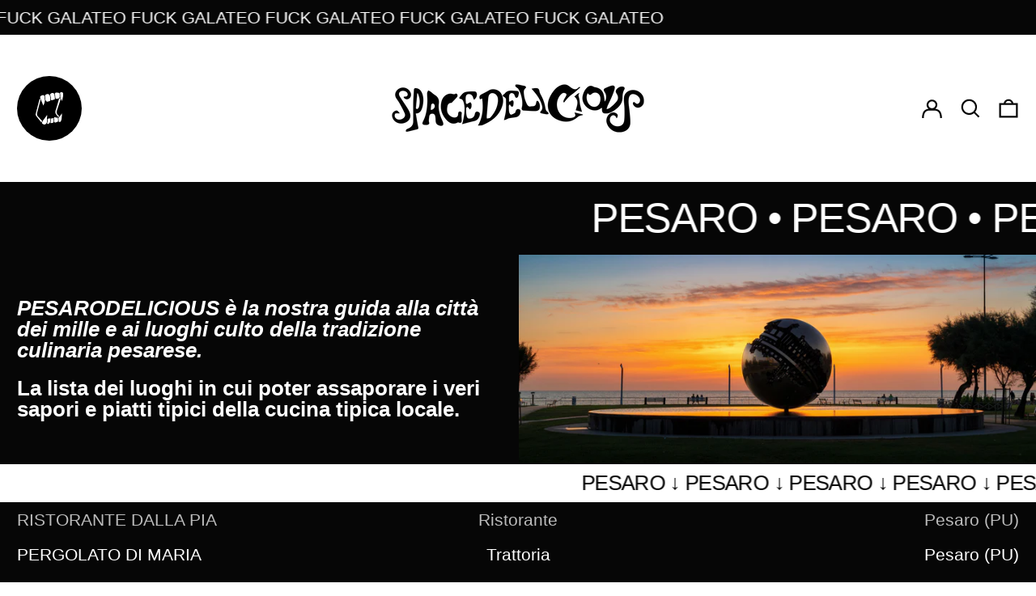

--- FILE ---
content_type: text/html; charset=utf-8
request_url: https://spacedelicious.com/pages/pesaro
body_size: 37272
content:
<!doctype html>
<html class="no-js supports-no-cookies" lang="en">
<head>
  <meta name="google-site-verification" content="E532lKPERXA9OyFM7oZu8HmmwgN_zKEcOWidD6KDOmE" />
  <meta charset="utf-8">
  <meta http-equiv="X-UA-Compatible" content="IE=edge">
  <meta name="viewport" content="width=device-width,initial-scale=1">
  <meta name="theme-color" content="">
  <link rel="canonical" href="https://spacedelicious.com/pages/pesaro">
  <link rel="preconnect" href="https://fonts.shopifycdn.com" crossorigin>
  <link rel="preconnect" href="https://cdn.shopify.com" crossorigin>
  <link rel="preconnect" href="https://fonts.shopify.com" crossorigin>
  <link rel="preconnect" href="https://monorail-edge.shopifysvc.com">
<title>PESARO
&ndash; Spacedelicious</title><script>
    document.documentElement.className = document.documentElement.className.replace('no-js', 'js');
  </script>

  <!-- Start IE11 compatibility -->
  <script>
    if (!!window.MSInputMethodContext && !!document.documentMode) {
      // CSSVar Polyfill
      document.write('<script src="https://cdn.jsdelivr.net/gh/nuxodin/ie11CustomProperties@4.1.0/ie11CustomProperties.min.js"><\x2fscript>');

      document.documentElement.className = document.documentElement.className.replace('js', 'no-js');

      document.addEventListener('DOMContentLoaded', function () {
        var elsToLazyload = document.querySelectorAll('.lazyload');
        for (var i = 0; i < elsToLazyload.length; i++) {
          var elToLazyLoad = elsToLazyload[i];
          elToLazyLoad.removeAttribute('src');
          var src = elToLazyLoad.getAttribute('data-src').replace('_{width}x.', '_600x.');
          elToLazyLoad.setAttribute('src', src);
          elToLazyLoad.classList.remove('lazyload');
          elToLazyLoad.classList.add('lazyloaded');
        }
      });
    }
  </script>
  <!-- End IE11 compatibility -->
  <style>:root {
    --base-font-size: 131.25%;
    --base-line-height: 1;

    --heading-font-stack: Helvetica, Arial, sans-serif;
    --heading-font-weight: 400;
    --heading-font-style: normal;
    --heading-line-height: 1;


    --body-font-stack: Helvetica, Arial, sans-serif;
    --body-font-weight: 400;
    --body-font-bold: FontDrop;
    --body-font-bold-italic: FontDrop;

    /*
    Primary color scheme
    */
    --color-primary-accent: rgb(164, 162, 162);
    --color-primary-text: rgb(6, 6, 6);
    --color-primary-text-rgb: 6, 6, 6;
    --color-primary-background: rgb(255, 255, 255);
    --color-primary-background-hex: #ffffff;
    --color-primary-meta: rgb(6, 6, 6);
    --color-primary-text--overlay: rgb(255, 255, 255);
    --color-primary-accent--overlay: rgb(0, 0, 0);
    --color-primary-text-placeholder: rgba(6, 6, 6, 0.1);
    --color-primary-background-0: rgba(255, 255, 255, 0);


    /*
    Secondary color scheme
    */
    --color-secondary-accent: rgb(188, 188, 188);
    --color-secondary-text: rgb(255, 255, 255);
    --color-secondary-background: rgb(6, 6, 6);
    --color-secondary-background-hex: #060606;
    --color-secondary-meta: rgb(255, 255, 255);
    --color-secondary-text--overlay: rgb(6, 6, 6);
    --color-secondary-accent--overlay: rgb(6, 6, 6);
    --color-secondary-text-placeholder: rgba(255, 255, 255, 0.1);
    --color-secondary-background-0: rgba(6, 6, 6, 0);

    /*
    Tertiary color scheme
    */
    --color-tertiary-accent: rgb(0, 0, 0);
    --color-tertiary-text: rgb(6, 6, 6);
    --color-tertiary-background: rgb(228, 228, 226);
    --color-tertiary-background-hex: #e4e4e2;
    --color-tertiary-meta: rgb(6, 6, 6);
    --color-tertiary-text--overlay: rgb(228, 228, 226);
    --color-tertiary-accent--overlay: rgb(228, 228, 226);
    --color-tertiary-text-placeholder: rgba(6, 6, 6, 0.1);
    --color-tertiary-background-0: rgba(228, 228, 226, 0);

    --white-text--overlay: rgb(6, 6, 6);
    --black-text--overlay: rgb(255, 255, 255);

    --color-border: rgb(6, 6, 6);
    --border-width: 1px;


    --text-width: 1px;
    --checkbox-width: 1px;


    --font-heading: Helvetica, Arial, sans-serif;
    --font-body: Helvetica, Arial, sans-serif;
    --font-body-weight: 400;
    --font-body-style: normal;
    --font-body-bold-weight: bold;

    --heading-letterspacing: -0.025em;
    --heading-capitalize: none;
    --heading-decoration: none;

    --bopy-copy-transform: none;

    --wrapperWidth: 100vw;
    --gutter: 1px;
    --rowHeight: calc((var(--wrapperWidth) - (11 * var(--gutter))) / 12);

    --ratioA: 1;
    --ratioB: 1;

    --header-height: 66px;
    --add-to-cart-height: 44px;

    --spacing: 1rem;
    --spacing-double: 2rem;
    --spacing-half: 0.5rem;

    /*
    Buttons 
    */
    --button-text-transform: none;
    --button-border-radius: 9999px;
    --button-border-color: var(--color-primary-text);
    --button-background-color: var(--color-primary-text);
    --button-text-color: var(--color-primary-text--overlay);
    --button-border-color-hover: var(--color-primary-accent);
    --button-background-color-hover: var(--color-primary-accent);
    --button-text-color-hover: var(--color-primary-accent--overlay);


    /*
    SVG ico select
    */
    --icon-svg-select: url(//spacedelicious.com/cdn/shop/t/5/assets/ico-select.svg?v=128124354853601741871634545575);
    --icon-svg-select-primary: url(//spacedelicious.com/cdn/shop/t/5/assets/ico-select__primary.svg?v=163579453528519484831634564846);
    --icon-svg-select-secondary: url(//spacedelicious.com/cdn/shop/t/5/assets/ico-select__secondary.svg?v=173726109861728258941634546762);
    --icon-svg-select-tertiary: url(//spacedelicious.com/cdn/shop/t/5/assets/ico-select__tertiary.svg?v=102430152244570368441634564846);

  }
</style>

  <style>
    @keyframes marquee {
      0% {
        transform: translateX(0);
        -webkit-transform: translateX(0);
      }
      100% {
        transform: translateX(-100%);
        -webkit-transform: translateX(-100%);
      }
    }
  </style>
  <style>#MainContent{opacity:0;visibility:hidden}[x-cloak]{display:none!important}.marquee-container{visibility:hidden}:root{-moz-tab-size:4;-o-tab-size:4;tab-size:4}html{line-height:1.15;-webkit-text-size-adjust:100%}body{font-family:system-ui,-apple-system,Segoe UI,Roboto,Helvetica,Arial,sans-serif,Apple Color Emoji,Segoe UI Emoji;margin:0}hr{color:inherit;height:0}abbr[title]{-webkit-text-decoration:underline dotted;text-decoration:underline dotted}b,strong{font-weight:bolder}code,kbd,pre,samp{font-family:ui-monospace,SFMono-Regular,Consolas,Liberation Mono,Menlo,monospace;font-size:1em}small{font-size:80%}sub,sup{font-size:75%;line-height:0;position:relative;vertical-align:baseline}sub{bottom:-.25em}sup{top:-.5em}table{border-color:inherit;text-indent:0}button,input,optgroup,select,textarea{font-family:inherit;font-size:100%;line-height:1.15;margin:0}button,select{text-transform:none}[type=button],[type=reset],[type=submit],button{-webkit-appearance:button}::-moz-focus-inner{border-style:none;padding:0}:-moz-focusring{outline:1px dotted ButtonText}:-moz-ui-invalid{box-shadow:none}legend{padding:0}progress{vertical-align:baseline}::-webkit-inner-spin-button,::-webkit-outer-spin-button{height:auto}[type=search]{-webkit-appearance:textfield;outline-offset:-2px}::-webkit-search-decoration{-webkit-appearance:none}::-webkit-file-upload-button{-webkit-appearance:button;font:inherit}summary{display:list-item}blockquote,dd,dl,figure,h1,h2,h3,h4,h5,h6,hr,p,pre{margin:0}button{background-color:transparent;background-image:none}button:focus{outline:1px dotted;outline:5px auto -webkit-focus-ring-color}fieldset,ol,ul{margin:0;padding:0}ol,ul{list-style:none}html{font-family:ui-sans-serif,system-ui,-apple-system,BlinkMacSystemFont,Segoe UI,Roboto,Helvetica Neue,Arial,Noto Sans,sans-serif,Apple Color Emoji,Segoe UI Emoji,Segoe UI Symbol,Noto Color Emoji;line-height:1.5}body{font-family:inherit;line-height:inherit}*,:after,:before{border:0 solid #e5e7eb;box-sizing:border-box}hr{border-top-width:1px}img{border-style:solid}textarea{resize:vertical}input::-moz-placeholder,textarea::-moz-placeholder{color:#9ca3af;opacity:1}input:-ms-input-placeholder,textarea:-ms-input-placeholder{color:#9ca3af;opacity:1}input::placeholder,textarea::placeholder{color:#9ca3af;opacity:1}[role=button],button{cursor:pointer}table{border-collapse:collapse}h1,h2,h3,h4,h5,h6{font-size:inherit;font-weight:inherit}a{color:inherit;text-decoration:inherit}button,input,optgroup,select,textarea{color:inherit;line-height:inherit;padding:0}code,kbd,pre,samp{font-family:ui-monospace,SFMono-Regular,Menlo,Monaco,Consolas,Liberation Mono,Courier New,monospace}audio,canvas,embed,iframe,img,object,svg,video{display:block;vertical-align:middle}img,video{height:auto;max-width:100%}.container{width:100%}@media (min-width:640px){.container{max-width:640px}}@media (min-width:768px){.container{max-width:768px}}@media (min-width:1024px){.container{max-width:1024px}}@media (min-width:1280px){.container{max-width:1280px}}@media (min-width:1536px){.container{max-width:1536px}}.bg-transparent{background-color:transparent}.bg-primary-background{background-color:var(--color-primary-background)}.bg-primary-accent{background-color:var(--color-primary-accent)}.bg-secondary-background{background-color:var(--color-secondary-background)}.bg-secondary-accent{background-color:var(--color-secondary-accent)}.bg-tertiary-background{background-color:var(--color-tertiary-background)}.bg-tertiary-accent{background-color:var(--color-tertiary-accent)}.bg-header-background{background-color:var(--color-header-background)}.bg-header-accent{background-color:var(--color-header-accent)}.bg-footer-background{background-color:var(--color-footer-background)}.bg-footer-accent{background-color:var(--color-footer-accent)}.bg-border{background-color:var(--color-border)}.bg-gradient-to-r{background-image:linear-gradient(to right,var(--tw-gradient-stops))}.from-primary-background-0{--tw-gradient-from:var(--color-primary-background-0);--tw-gradient-stops:var(--tw-gradient-from),var(--tw-gradient-to,hsla(0,0%,100%,0))}.from-secondary-background-0{--tw-gradient-from:var(--color-secondary-background-0);--tw-gradient-stops:var(--tw-gradient-from),var(--tw-gradient-to,hsla(0,0%,100%,0))}.from-tertiary-background-0{--tw-gradient-from:var(--color-tertiary-background-0);--tw-gradient-stops:var(--tw-gradient-from),var(--tw-gradient-to,hsla(0,0%,100%,0))}.from-header-background-0{--tw-gradient-from:var(--color-header-background-0);--tw-gradient-stops:var(--tw-gradient-from),var(--tw-gradient-to,hsla(0,0%,100%,0))}.via-primary-background{--tw-gradient-stops:var(--tw-gradient-from),var(--color-primary-background),var(--tw-gradient-to,hsla(0,0%,100%,0))}.via-secondary-background{--tw-gradient-stops:var(--tw-gradient-from),var(--color-secondary-background),var(--tw-gradient-to,hsla(0,0%,100%,0))}.via-tertiary-background{--tw-gradient-stops:var(--tw-gradient-from),var(--color-tertiary-background),var(--tw-gradient-to,hsla(0,0%,100%,0))}.via-header-background{--tw-gradient-stops:var(--tw-gradient-from),var(--color-header-background),var(--tw-gradient-to,hsla(0,0%,100%,0))}.via-footer-background{--tw-gradient-stops:var(--tw-gradient-from),var(--color-footer-background),var(--tw-gradient-to,hsla(0,0%,100%,0))}.to-primary-background{--tw-gradient-to:var(--color-primary-background)}.to-secondary-background{--tw-gradient-to:var(--color-secondary-background)}.to-tertiary-background{--tw-gradient-to:var(--color-tertiary-background)}.to-header-background{--tw-gradient-to:var(--color-header-background)}.to-footer-background{--tw-gradient-to:var(--color-footer-background)}.border-primary-text{border-color:var(--color-primary-text)}.border-secondary-text{border-color:var(--color-secondary-text)}.border-tertiary-text{border-color:var(--color-tertiary-text)}.border-header-text{border-color:var(--color-header-text)}.border-footer-text{border-color:var(--color-footer-text)}.border-white-text{--tw-border-opacity:1;border-color:rgba(255,255,255,var(--tw-border-opacity))}.border-black-text{--tw-border-opacity:1;border-color:rgba(0,0,0,var(--tw-border-opacity))}.border-grid-color,.border-theme-color{border-color:var(--color-border)}.hover\:border-primary-accent:hover{border-color:var(--color-primary-accent)}.hover\:border-secondary-accent:hover{border-color:var(--color-secondary-accent)}.hover\:border-tertiary-accent:hover{border-color:var(--color-tertiary-accent)}.hover\:border-header-accent:hover{border-color:var(--color-header-accent)}.hover\:border-footer-accent:hover{border-color:var(--color-footer-accent)}.rounded-full{border-radius:9999px}.border-t-grid{border-top-width:var(--border-width)}.border-b-grid{border-bottom-width:var(--border-width)}.border-b-text{border-bottom-width:var(--text-width)}.block{display:block}.inline-block{display:inline-block}.flex{display:flex}.inline-flex{display:inline-flex}.hidden{display:none}.flex-wrap{flex-wrap:wrap}.items-center{align-items:center}.justify-start{justify-content:flex-start}.justify-end{justify-content:flex-end}.justify-center{justify-content:center}.justify-between{justify-content:space-between}.flex-grow{flex-grow:1}.h-2{height:.5rem}.h-5{height:1.25rem}.text-sm{font-size:.8rem}.text-base,.text-sm{line-height:var(--base-line-height)}.text-base{font-size:1rem}.text-lg{font-size:1.25rem}.text-lg,.text-xl{line-height:var(--base-line-height)}.text-xl{font-size:1.563rem}.mx-2{margin-left:.5rem;margin-right:.5rem}.mr-1{margin-right:.25rem}.mt-2{margin-top:.5rem}.mb-2{margin-bottom:.5rem}.mt-4{margin-top:1rem}.mr-4{margin-right:1rem}.ml-4{margin-left:1rem}.mr-6{margin-right:1.5rem}.ml-16{margin-left:4rem}.ml-auto{margin-left:auto}.-ml-4{margin-left:-1rem}.-ml-16{margin-left:-4rem}.opacity-0{opacity:0}.opacity-100{opacity:1}.overflow-x-auto{overflow-x:auto}.p-1{padding:.25rem}.py-1{padding-bottom:.25rem;padding-top:.25rem}.py-2{padding-bottom:.5rem;padding-top:.5rem}.py-4{padding-bottom:1rem;padding-top:1rem}.px-8{padding-left:2rem;padding-right:2rem}.py-theme{padding-bottom:var(--spacing);padding-top:var(--spacing)}.py-theme-half{padding-bottom:var(--spacing-half);padding-top:var(--spacing-half)}.pr-1{padding-right:.25rem}.pb-1{padding-bottom:.25rem}.pt-8{padding-top:2rem}.placeholder-current::-moz-placeholder{color:currentColor}.placeholder-current:-ms-input-placeholder{color:currentColor}.placeholder-current::placeholder{color:currentColor}.pointer-events-none{pointer-events:none}.static{position:static}.fixed{position:fixed}.absolute{position:absolute}.relative{position:relative}.top-0{top:0}.right-0{right:0}.bottom-0{bottom:0}.left-0{left:0}.top-1{top:.25rem}.top-2{top:.5rem}.right-2{right:.5rem}.-bottom-2{bottom:-.5rem}.left-1\/2{left:50%}*{--tw-shadow:0 0 transparent;--tw-ring-inset:var(--tw-empty,/*!*/ /*!*/);--tw-ring-offset-width:0px;--tw-ring-offset-color:#fff;--tw-ring-color:rgba(59,130,246,0.5);--tw-ring-offset-shadow:0 0 transparent;--tw-ring-shadow:0 0 transparent}.fill-current{fill:currentColor}.text-left{text-align:left}.text-center{text-align:center}.text-right{text-align:right}.text-primary-text{color:var(--color-primary-text)}.text-primary-accent{color:var(--color-primary-accent)}.text-secondary-text{color:var(--color-secondary-text)}.text-secondary-accent{color:var(--color-secondary-accent)}.text-tertiary-text{color:var(--color-tertiary-text)}.text-tertiary-accent{color:var(--color-tertiary-accent)}.text-header-text{color:var(--color-header-text)}.text-header-accent{color:var(--color-header-accent)}.text-footer-text{color:var(--color-footer-text)}.text-footer-accent{color:var(--color-footer-accent)}.text-white-text{--tw-text-opacity:1;color:rgba(255,255,255,var(--tw-text-opacity))}.text-black-text{--tw-text-opacity:1;color:rgba(0,0,0,var(--tw-text-opacity))}.hover\:text-primary-accent:hover{color:var(--color-primary-accent)}.hover\:text-secondary-accent:hover{color:var(--color-secondary-accent)}.hover\:text-tertiary-accent:hover{color:var(--color-tertiary-accent)}.hover\:text-header-accent:hover{color:var(--color-header-accent)}.hover\:text-footer-accent:hover{color:var(--color-footer-accent)}.italic{font-style:italic}.uppercase{text-transform:uppercase}.oldstyle-nums{--tw-ordinal:var(--tw-empty,/*!*/ /*!*/);--tw-slashed-zero:var(--tw-empty,/*!*/ /*!*/);--tw-numeric-figure:var(--tw-empty,/*!*/ /*!*/);--tw-numeric-spacing:var(--tw-empty,/*!*/ /*!*/);--tw-numeric-fraction:var(--tw-empty,/*!*/ /*!*/);--tw-numeric-figure:oldstyle-nums;font-variant-numeric:var(--tw-ordinal) var(--tw-slashed-zero) var(--tw-numeric-figure) var(--tw-numeric-spacing) var(--tw-numeric-fraction)}.align-top{vertical-align:top}.align-middle{vertical-align:middle}.whitespace-nowrap{white-space:nowrap}.break-all{word-break:break-all}.w-2{width:.5rem}.w-5{width:1.25rem}.w-8{width:2rem}.w-theme-width{width:var(--border-width)}.w-1\/3{width:33.333333%}.w-full{width:100%}.z-10{z-index:10}.z-20{z-index:20}.z-50{z-index:50}.z-60{z-index:60}.z-70{z-index:70}.transform{--tw-translate-x:0;--tw-translate-y:0;--tw-rotate:0;--tw-skew-x:0;--tw-skew-y:0;--tw-scale-x:1;--tw-scale-y:1;transform:translateX(var(--tw-translate-x)) translateY(var(--tw-translate-y)) rotate(var(--tw-rotate)) skewX(var(--tw-skew-x)) skewY(var(--tw-skew-y)) scaleX(var(--tw-scale-x)) scaleY(var(--tw-scale-y))}.origin-center{transform-origin:center}.rotate-180{--tw-rotate:180deg}.-translate-x-1\/2{--tw-translate-x:-50%}.translate-y-1{--tw-translate-y:0.25rem}.translate-y-full{--tw-translate-y:100%}.translate-y-0-important{--tw-translate-y:0px!important}.transition{transition-duration:.15s;transition-property:background-color,border-color,color,fill,stroke,opacity,box-shadow,transform;transition-timing-function:cubic-bezier(.4,0,.2,1)}.transition-transform{transition-duration:.15s;transition-property:transform;transition-timing-function:cubic-bezier(.4,0,.2,1)}.duration-200{transition-duration:.2s}.duration-300{transition-duration:.3s}html{background-color:var(--color-primary-background);color:var(--color-primary-text)}html.rte a:hover,html .rte a:hover{color:var(--color-primary-accent);-webkit-text-decoration-color:var(--color-primary-accent);text-decoration-color:var(--color-primary-accent)}html :focus{outline-color:var(--color-primary-accent);outline-offset:.25rem;outline-style:solid;outline-width:var(--text-width)}html{font-size:var(--base-font-size);line-height:var(--base-line-height)}body{-webkit-font-smoothing:antialiased;-moz-osx-font-smoothing:grayscale;font-family:var(--body-font-stack);font-style:var(--body-font-style);font-weight:var(--body-font-weight);-webkit-text-size-adjust:100%;text-transform:var(--bopy-copy-transform)}.font-heading{font-family:var(--heading-font-stack);font-style:var(--heading-font-style);font-weight:var(--heading-font-weight);letter-spacing:var(--heading-letterspacing);-webkit-text-decoration:var(--heading-decoration);text-decoration:var(--heading-decoration);text-transform:var(--heading-capitalize)}.font-body{font-family:var(--body-font-stack);font-style:var(--body-font-style);font-weight:var(--body-font-weight);letter-spacing:0;text-decoration:none;text-transform:var(--body-font-style);text-transform:var(--bopy-copy-transform)}.responsive-image-wrapper:before{content:"";display:block}.responsive-image{opacity:0}.responsive-image.lazyloaded{opacity:1}.responsive-image-placeholder{opacity:.05}.responsive-image.lazyloaded+.responsive-image-placeholder{opacity:0}.text-primary-text .responsive-image-placeholder{background-color:var(--color-primary-text)}.text-secondary-text .responsive-image-placeholder{background-color:var(--color-secondary-text)}.text-tertiary-text .responsive-image-placeholder{background-color:var(--color-tertiary-text)}.no-js .responsive-image-placeholder{display:none}.visually-hidden{clip:rect(0 0 0 0);border:0;height:1px;margin:-1px;overflow:hidden;padding:0;position:absolute!important;width:1px}svg{height:100%;width:100%}.skip-link{background-color:var(--color-primary-background);color:var(--color-primary-text);left:0;opacity:0;padding:1rem;pointer-events:none;position:absolute;top:0;z-index:50}select.skip-link{background-image:var(--icon-svg-select-primary)}.skip-link.rte a:hover,.skip-link .rte a:hover,.text-primary-text.rte a:hover,.text-primary-text .rte a:hover{color:var(--color-primary-accent);-webkit-text-decoration-color:var(--color-primary-accent);text-decoration-color:var(--color-primary-accent)}.skip-link :focus{outline-color:var(--color-primary-accent);outline-offset:.25rem;outline-style:solid;outline-width:var(--text-width)}.skip-link:focus{opacity:1;pointer-events:auto}#sticky-positioner{height:1px;left:0;position:absolute;top:var(--border-width);width:1px}.no-js:not(html){display:none}.no-js .no-js:not(html){display:block}.supports-no-cookies:not(html),[hidden],[x-cloak],html.no-js .js-enabled{display:none}.supports-no-cookies .supports-no-cookies:not(html){display:block}.section-x-padding{padding-left:.5rem;padding-right:.5rem}@media (min-width:1024px){.section-x-padding{padding-left:1rem;padding-right:1rem}}#MainContent .shopify-section:first-of-type section{margin-top:calc(var(--border-width)*-1)}#MainContent .shopify-section.has-full-screen-setting:first-of-type section .h-screen-header{height:calc(100vh - var(--header-height, 0px))}@media (max-width:1023px){#MainContent .shopify-section.has-full-screen-setting:first-of-type section .background-video-wrapper--full-screen{padding-bottom:calc(100vh - var(--header-height, 0px))}}@media (min-width:1024px){#MainContent .shopify-section.has-full-screen-setting:first-of-type section .lg\:background-video-wrapper--full-screen{padding-bottom:calc(100vh - var(--header-height, 0px))}}select{background-image:var(--icon-svg-select);background-position:100%;background-repeat:no-repeat;background-size:1em 1em}input[type=email],input[type=password],input[type=text]{-webkit-appearance:none;border-radius:0}select.text-primary-text{background-image:var(--icon-svg-select-primary)}select.text-secondary-text{background-image:var(--icon-svg-select-secondary)}select.text-tertiary-text{background-image:var(--icon-svg-select-tertiary)}.button{background-color:var(--button-background-color);border-color:var(--button-border-color);border-radius:var(--button-border-radius);border-width:var(--text-width);color:var(--button-text-color);cursor:pointer;padding:.5rem 2rem;text-transform:var(--button-text-transform)}.button:hover{background-color:var(--button-background-color-hover);border-color:var(--button-border-color-hover);color:var(--button-text-color-hover)}.show-button-arrows .button:after{content:"\00a0\00a0\2192"}.button span,.button svg,button span,button svg{pointer-events:none}@media (prefers-reduced-motion:reduce){.marquee-container{display:block;padding-left:.5rem;padding-right:.5rem;text-align:center;white-space:normal}@media (min-width:1024px){.marquee-container{padding-left:1rem;padding-right:1rem}}.marquee span{display:none}.marquee span:first-child{display:inline}}.marquee-container{visibility:visible}.rte>:not([hidden])~:not([hidden]){--tw-space-y-reverse:0;margin-bottom:calc(1rem*var(--tw-space-y-reverse));margin-top:calc(1rem*(1 - var(--tw-space-y-reverse)))}.rte{line-height:var(--base-line-height)}.rte img{height:auto;max-width:100%;width:100%}.rte ol,.rte ul{margin-left:var(--spacing)}.rte ol>:not([hidden])~:not([hidden]),.rte ul>:not([hidden])~:not([hidden]){--tw-space-y-reverse:0;margin-bottom:calc(.5rem*var(--tw-space-y-reverse));margin-top:calc(.5rem*(1 - var(--tw-space-y-reverse)))}.rte ul{list-style-type:disc}.rte ol{list-style:decimal}.rte h1{font-size:1.953rem;line-height:var(--base-line-height)}@media (min-width:1024px){.rte h1{font-size:3.815rem;line-height:1}}.rte h2{font-size:1.953rem;line-height:var(--base-line-height)}@media (min-width:1024px){.rte h2{font-size:2.441rem;line-height:calc(var(--base-line-height)*.9)}}.rte h1,.rte h2{font-family:var(--heading-font-stack);font-style:var(--heading-font-style);font-weight:var(--heading-font-weight);letter-spacing:var(--heading-letterspacing);-webkit-text-decoration:var(--heading-decoration);text-decoration:var(--heading-decoration);text-transform:var(--heading-capitalize)}.rte a{text-decoration:underline}.text-primary-text.rte a:hover,.text-primary-text .rte a:hover{color:var(--color-primary-accent);-webkit-text-decoration-color:var(--color-primary-accent);text-decoration-color:var(--color-primary-accent)}.text-secondary-text.rte a:hover,.text-secondary-text .rte a:hover{color:var(--color-secondary-accent);-webkit-text-decoration-color:var(--color-secondary-accent);text-decoration-color:var(--color-secondary-accent)}.text-tertiary-text.rte a:hover,.text-tertiary-text .rte a:hover{color:var(--color-tertiary-accent);-webkit-text-decoration-color:var(--color-tertiary-accent);text-decoration-color:var(--color-tertiary-accent)}.svg-scale svg{height:1em;width:1em}.svg-scale-height svg{height:.8em;width:auto}.bg-primary-background :focus{outline-color:var(--color-primary-accent)}.bg-primary-background :focus,.bg-secondary-background :focus{outline-offset:.25rem;outline-style:solid;outline-width:var(--text-width)}.bg-secondary-background :focus{outline-color:var(--color-secondary-accent)}.bg-tertiary-background :focus{outline-color:var(--color-tertiary-accent);outline-offset:.25rem;outline-style:solid;outline-width:var(--text-width)}@media (min-width:640px){.sm\:oldstyle-nums{--tw-ordinal:var(--tw-empty,/*!*/ /*!*/);--tw-slashed-zero:var(--tw-empty,/*!*/ /*!*/);--tw-numeric-figure:var(--tw-empty,/*!*/ /*!*/);--tw-numeric-spacing:var(--tw-empty,/*!*/ /*!*/);--tw-numeric-fraction:var(--tw-empty,/*!*/ /*!*/);--tw-numeric-figure:oldstyle-nums;font-variant-numeric:var(--tw-ordinal) var(--tw-slashed-zero) var(--tw-numeric-figure) var(--tw-numeric-spacing) var(--tw-numeric-fraction)}}@media (min-width:768px){.md\:oldstyle-nums{--tw-ordinal:var(--tw-empty,/*!*/ /*!*/);--tw-slashed-zero:var(--tw-empty,/*!*/ /*!*/);--tw-numeric-figure:var(--tw-empty,/*!*/ /*!*/);--tw-numeric-spacing:var(--tw-empty,/*!*/ /*!*/);--tw-numeric-fraction:var(--tw-empty,/*!*/ /*!*/);--tw-numeric-figure:oldstyle-nums;font-variant-numeric:var(--tw-ordinal) var(--tw-slashed-zero) var(--tw-numeric-figure) var(--tw-numeric-spacing) var(--tw-numeric-fraction)}}@media (min-width:1024px){.lg\:block{display:block}.lg\:flex{display:flex}.lg\:hidden{display:none}.lg\:flex-wrap{flex-wrap:wrap}.lg\:mt-0{margin-top:0}.lg\:ml-2{margin-left:.5rem}.lg\:pt-0{padding-top:0}.lg\:relative{position:relative}.lg\:text-left{text-align:left}.lg\:text-center{text-align:center}.lg\:text-right{text-align:right}.lg\:oldstyle-nums{--tw-ordinal:var(--tw-empty,/*!*/ /*!*/);--tw-slashed-zero:var(--tw-empty,/*!*/ /*!*/);--tw-numeric-figure:var(--tw-empty,/*!*/ /*!*/);--tw-numeric-spacing:var(--tw-empty,/*!*/ /*!*/);--tw-numeric-fraction:var(--tw-empty,/*!*/ /*!*/);--tw-numeric-figure:oldstyle-nums;font-variant-numeric:var(--tw-ordinal) var(--tw-slashed-zero) var(--tw-numeric-figure) var(--tw-numeric-spacing) var(--tw-numeric-fraction)}.lg\:w-1\/3{width:33.333333%}.lg\:w-2\/3{width:66.666667%}.lg\:w-3\/4{width:75%}}@media (min-width:1280px){.xl\:oldstyle-nums{--tw-ordinal:var(--tw-empty,/*!*/ /*!*/);--tw-slashed-zero:var(--tw-empty,/*!*/ /*!*/);--tw-numeric-figure:var(--tw-empty,/*!*/ /*!*/);--tw-numeric-spacing:var(--tw-empty,/*!*/ /*!*/);--tw-numeric-fraction:var(--tw-empty,/*!*/ /*!*/);--tw-numeric-figure:oldstyle-nums;font-variant-numeric:var(--tw-ordinal) var(--tw-slashed-zero) var(--tw-numeric-figure) var(--tw-numeric-spacing) var(--tw-numeric-fraction)}}@media (min-width:1536px){.\32xl\:oldstyle-nums{--tw-ordinal:var(--tw-empty,/*!*/ /*!*/);--tw-slashed-zero:var(--tw-empty,/*!*/ /*!*/);--tw-numeric-figure:var(--tw-empty,/*!*/ /*!*/);--tw-numeric-spacing:var(--tw-empty,/*!*/ /*!*/);--tw-numeric-fraction:var(--tw-empty,/*!*/ /*!*/);--tw-numeric-figure:oldstyle-nums;font-variant-numeric:var(--tw-ordinal) var(--tw-slashed-zero) var(--tw-numeric-figure) var(--tw-numeric-spacing) var(--tw-numeric-fraction)}}
</style>
  


<meta property="og:site_name" content="Spacedelicious">
<meta property="og:url" content="https://spacedelicious.com/pages/pesaro">
<meta property="og:title" content="PESARO">
<meta property="og:type" content="website">
<meta property="og:description" content="A guide to Italian excellence.
Where you eat the truth → Guide
"><meta property="og:image" content="http://spacedelicious.com/cdn/shop/files/brig.jpg?v=1677753364">
  <meta property="og:image:secure_url" content="https://spacedelicious.com/cdn/shop/files/brig.jpg?v=1677753364">
  <meta property="og:image:width" content="1200">
  <meta property="og:image:height" content="628">


<meta name="twitter:card" content="summary_large_image">
<meta name="twitter:title" content="PESARO">
<meta name="twitter:description" content="A guide to Italian excellence.
Where you eat the truth → Guide
">

  

<script>
function onLoadStylesheet() {
          var url = "//spacedelicious.com/cdn/shop/t/5/assets/theme.min.css?v=27877492081866005441636552589";
          var link = document.querySelector('link[href="' + url + '"]');
          link.loaded = true;
          link.dispatchEvent(new CustomEvent('stylesLoaded'));
        }
        window.theme_stylesheet = '//spacedelicious.com/cdn/shop/t/5/assets/theme.min.css?v=27877492081866005441636552589';
</script>
<link rel="stylesheet" href="//spacedelicious.com/cdn/shop/t/5/assets/theme.min.css?v=27877492081866005441636552589" media="print" onload="this.media='all';onLoadStylesheet();">
<noscript><link rel="stylesheet" href="//spacedelicious.com/cdn/shop/t/5/assets/theme.min.css?v=27877492081866005441636552589"></noscript>


  

  <style>
    
    
    
    
    
    
  </style>

  
<script>
window.baseAssetsUrl = '//spacedelicious.com/cdn/shop/t/5/';
</script>
<script type="module" src="//spacedelicious.com/cdn/shop/t/5/assets/theme.min.js?v=80461444111214686451634545570" defer="defer"></script>

  <script>window.performance && window.performance.mark && window.performance.mark('shopify.content_for_header.start');</script><meta id="shopify-digital-wallet" name="shopify-digital-wallet" content="/5695701061/digital_wallets/dialog">
<meta name="shopify-checkout-api-token" content="caae175723d4924dda7b85f225738096">
<meta id="in-context-paypal-metadata" data-shop-id="5695701061" data-venmo-supported="false" data-environment="production" data-locale="en_US" data-paypal-v4="true" data-currency="EUR">
<script async="async" src="/checkouts/internal/preloads.js?locale=en-IT"></script>
<link rel="preconnect" href="https://shop.app" crossorigin="anonymous">
<script async="async" src="https://shop.app/checkouts/internal/preloads.js?locale=en-IT&shop_id=5695701061" crossorigin="anonymous"></script>
<script id="apple-pay-shop-capabilities" type="application/json">{"shopId":5695701061,"countryCode":"IT","currencyCode":"EUR","merchantCapabilities":["supports3DS"],"merchantId":"gid:\/\/shopify\/Shop\/5695701061","merchantName":"Spacedelicious","requiredBillingContactFields":["postalAddress","email","phone"],"requiredShippingContactFields":["postalAddress","email","phone"],"shippingType":"shipping","supportedNetworks":["visa","maestro","masterCard","amex"],"total":{"type":"pending","label":"Spacedelicious","amount":"1.00"},"shopifyPaymentsEnabled":true,"supportsSubscriptions":true}</script>
<script id="shopify-features" type="application/json">{"accessToken":"caae175723d4924dda7b85f225738096","betas":["rich-media-storefront-analytics"],"domain":"spacedelicious.com","predictiveSearch":true,"shopId":5695701061,"locale":"en"}</script>
<script>var Shopify = Shopify || {};
Shopify.shop = "spacedelicious.myshopify.com";
Shopify.locale = "en";
Shopify.currency = {"active":"EUR","rate":"1.0"};
Shopify.country = "IT";
Shopify.theme = {"name":"Baseline","id":120695423036,"schema_name":"Baseline","schema_version":"2.0.9","theme_store_id":910,"role":"main"};
Shopify.theme.handle = "null";
Shopify.theme.style = {"id":null,"handle":null};
Shopify.cdnHost = "spacedelicious.com/cdn";
Shopify.routes = Shopify.routes || {};
Shopify.routes.root = "/";</script>
<script type="module">!function(o){(o.Shopify=o.Shopify||{}).modules=!0}(window);</script>
<script>!function(o){function n(){var o=[];function n(){o.push(Array.prototype.slice.apply(arguments))}return n.q=o,n}var t=o.Shopify=o.Shopify||{};t.loadFeatures=n(),t.autoloadFeatures=n()}(window);</script>
<script>
  window.ShopifyPay = window.ShopifyPay || {};
  window.ShopifyPay.apiHost = "shop.app\/pay";
  window.ShopifyPay.redirectState = null;
</script>
<script id="shop-js-analytics" type="application/json">{"pageType":"page"}</script>
<script defer="defer" async type="module" src="//spacedelicious.com/cdn/shopifycloud/shop-js/modules/v2/client.init-shop-cart-sync_BT-GjEfc.en.esm.js"></script>
<script defer="defer" async type="module" src="//spacedelicious.com/cdn/shopifycloud/shop-js/modules/v2/chunk.common_D58fp_Oc.esm.js"></script>
<script defer="defer" async type="module" src="//spacedelicious.com/cdn/shopifycloud/shop-js/modules/v2/chunk.modal_xMitdFEc.esm.js"></script>
<script type="module">
  await import("//spacedelicious.com/cdn/shopifycloud/shop-js/modules/v2/client.init-shop-cart-sync_BT-GjEfc.en.esm.js");
await import("//spacedelicious.com/cdn/shopifycloud/shop-js/modules/v2/chunk.common_D58fp_Oc.esm.js");
await import("//spacedelicious.com/cdn/shopifycloud/shop-js/modules/v2/chunk.modal_xMitdFEc.esm.js");

  window.Shopify.SignInWithShop?.initShopCartSync?.({"fedCMEnabled":true,"windoidEnabled":true});

</script>
<script>
  window.Shopify = window.Shopify || {};
  if (!window.Shopify.featureAssets) window.Shopify.featureAssets = {};
  window.Shopify.featureAssets['shop-js'] = {"shop-cart-sync":["modules/v2/client.shop-cart-sync_DZOKe7Ll.en.esm.js","modules/v2/chunk.common_D58fp_Oc.esm.js","modules/v2/chunk.modal_xMitdFEc.esm.js"],"init-fed-cm":["modules/v2/client.init-fed-cm_B6oLuCjv.en.esm.js","modules/v2/chunk.common_D58fp_Oc.esm.js","modules/v2/chunk.modal_xMitdFEc.esm.js"],"shop-cash-offers":["modules/v2/client.shop-cash-offers_D2sdYoxE.en.esm.js","modules/v2/chunk.common_D58fp_Oc.esm.js","modules/v2/chunk.modal_xMitdFEc.esm.js"],"shop-login-button":["modules/v2/client.shop-login-button_QeVjl5Y3.en.esm.js","modules/v2/chunk.common_D58fp_Oc.esm.js","modules/v2/chunk.modal_xMitdFEc.esm.js"],"pay-button":["modules/v2/client.pay-button_DXTOsIq6.en.esm.js","modules/v2/chunk.common_D58fp_Oc.esm.js","modules/v2/chunk.modal_xMitdFEc.esm.js"],"shop-button":["modules/v2/client.shop-button_DQZHx9pm.en.esm.js","modules/v2/chunk.common_D58fp_Oc.esm.js","modules/v2/chunk.modal_xMitdFEc.esm.js"],"avatar":["modules/v2/client.avatar_BTnouDA3.en.esm.js"],"init-windoid":["modules/v2/client.init-windoid_CR1B-cfM.en.esm.js","modules/v2/chunk.common_D58fp_Oc.esm.js","modules/v2/chunk.modal_xMitdFEc.esm.js"],"init-shop-for-new-customer-accounts":["modules/v2/client.init-shop-for-new-customer-accounts_C_vY_xzh.en.esm.js","modules/v2/client.shop-login-button_QeVjl5Y3.en.esm.js","modules/v2/chunk.common_D58fp_Oc.esm.js","modules/v2/chunk.modal_xMitdFEc.esm.js"],"init-shop-email-lookup-coordinator":["modules/v2/client.init-shop-email-lookup-coordinator_BI7n9ZSv.en.esm.js","modules/v2/chunk.common_D58fp_Oc.esm.js","modules/v2/chunk.modal_xMitdFEc.esm.js"],"init-shop-cart-sync":["modules/v2/client.init-shop-cart-sync_BT-GjEfc.en.esm.js","modules/v2/chunk.common_D58fp_Oc.esm.js","modules/v2/chunk.modal_xMitdFEc.esm.js"],"shop-toast-manager":["modules/v2/client.shop-toast-manager_DiYdP3xc.en.esm.js","modules/v2/chunk.common_D58fp_Oc.esm.js","modules/v2/chunk.modal_xMitdFEc.esm.js"],"init-customer-accounts":["modules/v2/client.init-customer-accounts_D9ZNqS-Q.en.esm.js","modules/v2/client.shop-login-button_QeVjl5Y3.en.esm.js","modules/v2/chunk.common_D58fp_Oc.esm.js","modules/v2/chunk.modal_xMitdFEc.esm.js"],"init-customer-accounts-sign-up":["modules/v2/client.init-customer-accounts-sign-up_iGw4briv.en.esm.js","modules/v2/client.shop-login-button_QeVjl5Y3.en.esm.js","modules/v2/chunk.common_D58fp_Oc.esm.js","modules/v2/chunk.modal_xMitdFEc.esm.js"],"shop-follow-button":["modules/v2/client.shop-follow-button_CqMgW2wH.en.esm.js","modules/v2/chunk.common_D58fp_Oc.esm.js","modules/v2/chunk.modal_xMitdFEc.esm.js"],"checkout-modal":["modules/v2/client.checkout-modal_xHeaAweL.en.esm.js","modules/v2/chunk.common_D58fp_Oc.esm.js","modules/v2/chunk.modal_xMitdFEc.esm.js"],"shop-login":["modules/v2/client.shop-login_D91U-Q7h.en.esm.js","modules/v2/chunk.common_D58fp_Oc.esm.js","modules/v2/chunk.modal_xMitdFEc.esm.js"],"lead-capture":["modules/v2/client.lead-capture_BJmE1dJe.en.esm.js","modules/v2/chunk.common_D58fp_Oc.esm.js","modules/v2/chunk.modal_xMitdFEc.esm.js"],"payment-terms":["modules/v2/client.payment-terms_Ci9AEqFq.en.esm.js","modules/v2/chunk.common_D58fp_Oc.esm.js","modules/v2/chunk.modal_xMitdFEc.esm.js"]};
</script>
<script>(function() {
  var isLoaded = false;
  function asyncLoad() {
    if (isLoaded) return;
    isLoaded = true;
    var urls = ["https:\/\/chimpstatic.com\/mcjs-connected\/js\/users\/0b8a5342188b7d44a872fe272\/c3914963a4b97f67b15ce3b01.js?shop=spacedelicious.myshopify.com","https:\/\/easygdpr.b-cdn.net\/v\/1553540745\/gdpr.min.js?shop=spacedelicious.myshopify.com","https:\/\/scrollio.bysimpli.com\/script?shop=spacedelicious.myshopify.com","https:\/\/search-us3.omegacommerce.com\/instant\/initjs?ID=e5284a3d-0d59-411b-a960-debd202ae4e4\u0026shop=spacedelicious.myshopify.com"];
    for (var i = 0; i < urls.length; i++) {
      var s = document.createElement('script');
      s.type = 'text/javascript';
      s.async = true;
      s.src = urls[i];
      var x = document.getElementsByTagName('script')[0];
      x.parentNode.insertBefore(s, x);
    }
  };
  if(window.attachEvent) {
    window.attachEvent('onload', asyncLoad);
  } else {
    window.addEventListener('load', asyncLoad, false);
  }
})();</script>
<script id="__st">var __st={"a":5695701061,"offset":3600,"reqid":"82d2c103-8229-4714-9446-3d9602f26519-1769328962","pageurl":"spacedelicious.com\/pages\/pesaro","s":"pages-139495670095","u":"ad0f09690ecb","p":"page","rtyp":"page","rid":139495670095};</script>
<script>window.ShopifyPaypalV4VisibilityTracking = true;</script>
<script id="captcha-bootstrap">!function(){'use strict';const t='contact',e='account',n='new_comment',o=[[t,t],['blogs',n],['comments',n],[t,'customer']],c=[[e,'customer_login'],[e,'guest_login'],[e,'recover_customer_password'],[e,'create_customer']],r=t=>t.map((([t,e])=>`form[action*='/${t}']:not([data-nocaptcha='true']) input[name='form_type'][value='${e}']`)).join(','),a=t=>()=>t?[...document.querySelectorAll(t)].map((t=>t.form)):[];function s(){const t=[...o],e=r(t);return a(e)}const i='password',u='form_key',d=['recaptcha-v3-token','g-recaptcha-response','h-captcha-response',i],f=()=>{try{return window.sessionStorage}catch{return}},m='__shopify_v',_=t=>t.elements[u];function p(t,e,n=!1){try{const o=window.sessionStorage,c=JSON.parse(o.getItem(e)),{data:r}=function(t){const{data:e,action:n}=t;return t[m]||n?{data:e,action:n}:{data:t,action:n}}(c);for(const[e,n]of Object.entries(r))t.elements[e]&&(t.elements[e].value=n);n&&o.removeItem(e)}catch(o){console.error('form repopulation failed',{error:o})}}const l='form_type',E='cptcha';function T(t){t.dataset[E]=!0}const w=window,h=w.document,L='Shopify',v='ce_forms',y='captcha';let A=!1;((t,e)=>{const n=(g='f06e6c50-85a8-45c8-87d0-21a2b65856fe',I='https://cdn.shopify.com/shopifycloud/storefront-forms-hcaptcha/ce_storefront_forms_captcha_hcaptcha.v1.5.2.iife.js',D={infoText:'Protected by hCaptcha',privacyText:'Privacy',termsText:'Terms'},(t,e,n)=>{const o=w[L][v],c=o.bindForm;if(c)return c(t,g,e,D).then(n);var r;o.q.push([[t,g,e,D],n]),r=I,A||(h.body.append(Object.assign(h.createElement('script'),{id:'captcha-provider',async:!0,src:r})),A=!0)});var g,I,D;w[L]=w[L]||{},w[L][v]=w[L][v]||{},w[L][v].q=[],w[L][y]=w[L][y]||{},w[L][y].protect=function(t,e){n(t,void 0,e),T(t)},Object.freeze(w[L][y]),function(t,e,n,w,h,L){const[v,y,A,g]=function(t,e,n){const i=e?o:[],u=t?c:[],d=[...i,...u],f=r(d),m=r(i),_=r(d.filter((([t,e])=>n.includes(e))));return[a(f),a(m),a(_),s()]}(w,h,L),I=t=>{const e=t.target;return e instanceof HTMLFormElement?e:e&&e.form},D=t=>v().includes(t);t.addEventListener('submit',(t=>{const e=I(t);if(!e)return;const n=D(e)&&!e.dataset.hcaptchaBound&&!e.dataset.recaptchaBound,o=_(e),c=g().includes(e)&&(!o||!o.value);(n||c)&&t.preventDefault(),c&&!n&&(function(t){try{if(!f())return;!function(t){const e=f();if(!e)return;const n=_(t);if(!n)return;const o=n.value;o&&e.removeItem(o)}(t);const e=Array.from(Array(32),(()=>Math.random().toString(36)[2])).join('');!function(t,e){_(t)||t.append(Object.assign(document.createElement('input'),{type:'hidden',name:u})),t.elements[u].value=e}(t,e),function(t,e){const n=f();if(!n)return;const o=[...t.querySelectorAll(`input[type='${i}']`)].map((({name:t})=>t)),c=[...d,...o],r={};for(const[a,s]of new FormData(t).entries())c.includes(a)||(r[a]=s);n.setItem(e,JSON.stringify({[m]:1,action:t.action,data:r}))}(t,e)}catch(e){console.error('failed to persist form',e)}}(e),e.submit())}));const S=(t,e)=>{t&&!t.dataset[E]&&(n(t,e.some((e=>e===t))),T(t))};for(const o of['focusin','change'])t.addEventListener(o,(t=>{const e=I(t);D(e)&&S(e,y())}));const B=e.get('form_key'),M=e.get(l),P=B&&M;t.addEventListener('DOMContentLoaded',(()=>{const t=y();if(P)for(const e of t)e.elements[l].value===M&&p(e,B);[...new Set([...A(),...v().filter((t=>'true'===t.dataset.shopifyCaptcha))])].forEach((e=>S(e,t)))}))}(h,new URLSearchParams(w.location.search),n,t,e,['guest_login'])})(!0,!0)}();</script>
<script integrity="sha256-4kQ18oKyAcykRKYeNunJcIwy7WH5gtpwJnB7kiuLZ1E=" data-source-attribution="shopify.loadfeatures" defer="defer" src="//spacedelicious.com/cdn/shopifycloud/storefront/assets/storefront/load_feature-a0a9edcb.js" crossorigin="anonymous"></script>
<script crossorigin="anonymous" defer="defer" src="//spacedelicious.com/cdn/shopifycloud/storefront/assets/shopify_pay/storefront-65b4c6d7.js?v=20250812"></script>
<script data-source-attribution="shopify.dynamic_checkout.dynamic.init">var Shopify=Shopify||{};Shopify.PaymentButton=Shopify.PaymentButton||{isStorefrontPortableWallets:!0,init:function(){window.Shopify.PaymentButton.init=function(){};var t=document.createElement("script");t.src="https://spacedelicious.com/cdn/shopifycloud/portable-wallets/latest/portable-wallets.en.js",t.type="module",document.head.appendChild(t)}};
</script>
<script data-source-attribution="shopify.dynamic_checkout.buyer_consent">
  function portableWalletsHideBuyerConsent(e){var t=document.getElementById("shopify-buyer-consent"),n=document.getElementById("shopify-subscription-policy-button");t&&n&&(t.classList.add("hidden"),t.setAttribute("aria-hidden","true"),n.removeEventListener("click",e))}function portableWalletsShowBuyerConsent(e){var t=document.getElementById("shopify-buyer-consent"),n=document.getElementById("shopify-subscription-policy-button");t&&n&&(t.classList.remove("hidden"),t.removeAttribute("aria-hidden"),n.addEventListener("click",e))}window.Shopify?.PaymentButton&&(window.Shopify.PaymentButton.hideBuyerConsent=portableWalletsHideBuyerConsent,window.Shopify.PaymentButton.showBuyerConsent=portableWalletsShowBuyerConsent);
</script>
<script data-source-attribution="shopify.dynamic_checkout.cart.bootstrap">document.addEventListener("DOMContentLoaded",(function(){function t(){return document.querySelector("shopify-accelerated-checkout-cart, shopify-accelerated-checkout")}if(t())Shopify.PaymentButton.init();else{new MutationObserver((function(e,n){t()&&(Shopify.PaymentButton.init(),n.disconnect())})).observe(document.body,{childList:!0,subtree:!0})}}));
</script>
<link id="shopify-accelerated-checkout-styles" rel="stylesheet" media="screen" href="https://spacedelicious.com/cdn/shopifycloud/portable-wallets/latest/accelerated-checkout-backwards-compat.css" crossorigin="anonymous">
<style id="shopify-accelerated-checkout-cart">
        #shopify-buyer-consent {
  margin-top: 1em;
  display: inline-block;
  width: 100%;
}

#shopify-buyer-consent.hidden {
  display: none;
}

#shopify-subscription-policy-button {
  background: none;
  border: none;
  padding: 0;
  text-decoration: underline;
  font-size: inherit;
  cursor: pointer;
}

#shopify-subscription-policy-button::before {
  box-shadow: none;
}

      </style>

<script>window.performance && window.performance.mark && window.performance.mark('shopify.content_for_header.end');</script>
<!-- BEGIN app block: shopify://apps/klaviyo-email-marketing-sms/blocks/klaviyo-onsite-embed/2632fe16-c075-4321-a88b-50b567f42507 -->












  <script async src="https://static.klaviyo.com/onsite/js/UckL7E/klaviyo.js?company_id=UckL7E"></script>
  <script>!function(){if(!window.klaviyo){window._klOnsite=window._klOnsite||[];try{window.klaviyo=new Proxy({},{get:function(n,i){return"push"===i?function(){var n;(n=window._klOnsite).push.apply(n,arguments)}:function(){for(var n=arguments.length,o=new Array(n),w=0;w<n;w++)o[w]=arguments[w];var t="function"==typeof o[o.length-1]?o.pop():void 0,e=new Promise((function(n){window._klOnsite.push([i].concat(o,[function(i){t&&t(i),n(i)}]))}));return e}}})}catch(n){window.klaviyo=window.klaviyo||[],window.klaviyo.push=function(){var n;(n=window._klOnsite).push.apply(n,arguments)}}}}();</script>

  




  <script>
    window.klaviyoReviewsProductDesignMode = false
  </script>







<!-- END app block --><link href="https://monorail-edge.shopifysvc.com" rel="dns-prefetch">
<script>(function(){if ("sendBeacon" in navigator && "performance" in window) {try {var session_token_from_headers = performance.getEntriesByType('navigation')[0].serverTiming.find(x => x.name == '_s').description;} catch {var session_token_from_headers = undefined;}var session_cookie_matches = document.cookie.match(/_shopify_s=([^;]*)/);var session_token_from_cookie = session_cookie_matches && session_cookie_matches.length === 2 ? session_cookie_matches[1] : "";var session_token = session_token_from_headers || session_token_from_cookie || "";function handle_abandonment_event(e) {var entries = performance.getEntries().filter(function(entry) {return /monorail-edge.shopifysvc.com/.test(entry.name);});if (!window.abandonment_tracked && entries.length === 0) {window.abandonment_tracked = true;var currentMs = Date.now();var navigation_start = performance.timing.navigationStart;var payload = {shop_id: 5695701061,url: window.location.href,navigation_start,duration: currentMs - navigation_start,session_token,page_type: "page"};window.navigator.sendBeacon("https://monorail-edge.shopifysvc.com/v1/produce", JSON.stringify({schema_id: "online_store_buyer_site_abandonment/1.1",payload: payload,metadata: {event_created_at_ms: currentMs,event_sent_at_ms: currentMs}}));}}window.addEventListener('pagehide', handle_abandonment_event);}}());</script>
<script id="web-pixels-manager-setup">(function e(e,d,r,n,o){if(void 0===o&&(o={}),!Boolean(null===(a=null===(i=window.Shopify)||void 0===i?void 0:i.analytics)||void 0===a?void 0:a.replayQueue)){var i,a;window.Shopify=window.Shopify||{};var t=window.Shopify;t.analytics=t.analytics||{};var s=t.analytics;s.replayQueue=[],s.publish=function(e,d,r){return s.replayQueue.push([e,d,r]),!0};try{self.performance.mark("wpm:start")}catch(e){}var l=function(){var e={modern:/Edge?\/(1{2}[4-9]|1[2-9]\d|[2-9]\d{2}|\d{4,})\.\d+(\.\d+|)|Firefox\/(1{2}[4-9]|1[2-9]\d|[2-9]\d{2}|\d{4,})\.\d+(\.\d+|)|Chrom(ium|e)\/(9{2}|\d{3,})\.\d+(\.\d+|)|(Maci|X1{2}).+ Version\/(15\.\d+|(1[6-9]|[2-9]\d|\d{3,})\.\d+)([,.]\d+|)( \(\w+\)|)( Mobile\/\w+|) Safari\/|Chrome.+OPR\/(9{2}|\d{3,})\.\d+\.\d+|(CPU[ +]OS|iPhone[ +]OS|CPU[ +]iPhone|CPU IPhone OS|CPU iPad OS)[ +]+(15[._]\d+|(1[6-9]|[2-9]\d|\d{3,})[._]\d+)([._]\d+|)|Android:?[ /-](13[3-9]|1[4-9]\d|[2-9]\d{2}|\d{4,})(\.\d+|)(\.\d+|)|Android.+Firefox\/(13[5-9]|1[4-9]\d|[2-9]\d{2}|\d{4,})\.\d+(\.\d+|)|Android.+Chrom(ium|e)\/(13[3-9]|1[4-9]\d|[2-9]\d{2}|\d{4,})\.\d+(\.\d+|)|SamsungBrowser\/([2-9]\d|\d{3,})\.\d+/,legacy:/Edge?\/(1[6-9]|[2-9]\d|\d{3,})\.\d+(\.\d+|)|Firefox\/(5[4-9]|[6-9]\d|\d{3,})\.\d+(\.\d+|)|Chrom(ium|e)\/(5[1-9]|[6-9]\d|\d{3,})\.\d+(\.\d+|)([\d.]+$|.*Safari\/(?![\d.]+ Edge\/[\d.]+$))|(Maci|X1{2}).+ Version\/(10\.\d+|(1[1-9]|[2-9]\d|\d{3,})\.\d+)([,.]\d+|)( \(\w+\)|)( Mobile\/\w+|) Safari\/|Chrome.+OPR\/(3[89]|[4-9]\d|\d{3,})\.\d+\.\d+|(CPU[ +]OS|iPhone[ +]OS|CPU[ +]iPhone|CPU IPhone OS|CPU iPad OS)[ +]+(10[._]\d+|(1[1-9]|[2-9]\d|\d{3,})[._]\d+)([._]\d+|)|Android:?[ /-](13[3-9]|1[4-9]\d|[2-9]\d{2}|\d{4,})(\.\d+|)(\.\d+|)|Mobile Safari.+OPR\/([89]\d|\d{3,})\.\d+\.\d+|Android.+Firefox\/(13[5-9]|1[4-9]\d|[2-9]\d{2}|\d{4,})\.\d+(\.\d+|)|Android.+Chrom(ium|e)\/(13[3-9]|1[4-9]\d|[2-9]\d{2}|\d{4,})\.\d+(\.\d+|)|Android.+(UC? ?Browser|UCWEB|U3)[ /]?(15\.([5-9]|\d{2,})|(1[6-9]|[2-9]\d|\d{3,})\.\d+)\.\d+|SamsungBrowser\/(5\.\d+|([6-9]|\d{2,})\.\d+)|Android.+MQ{2}Browser\/(14(\.(9|\d{2,})|)|(1[5-9]|[2-9]\d|\d{3,})(\.\d+|))(\.\d+|)|K[Aa][Ii]OS\/(3\.\d+|([4-9]|\d{2,})\.\d+)(\.\d+|)/},d=e.modern,r=e.legacy,n=navigator.userAgent;return n.match(d)?"modern":n.match(r)?"legacy":"unknown"}(),u="modern"===l?"modern":"legacy",c=(null!=n?n:{modern:"",legacy:""})[u],f=function(e){return[e.baseUrl,"/wpm","/b",e.hashVersion,"modern"===e.buildTarget?"m":"l",".js"].join("")}({baseUrl:d,hashVersion:r,buildTarget:u}),m=function(e){var d=e.version,r=e.bundleTarget,n=e.surface,o=e.pageUrl,i=e.monorailEndpoint;return{emit:function(e){var a=e.status,t=e.errorMsg,s=(new Date).getTime(),l=JSON.stringify({metadata:{event_sent_at_ms:s},events:[{schema_id:"web_pixels_manager_load/3.1",payload:{version:d,bundle_target:r,page_url:o,status:a,surface:n,error_msg:t},metadata:{event_created_at_ms:s}}]});if(!i)return console&&console.warn&&console.warn("[Web Pixels Manager] No Monorail endpoint provided, skipping logging."),!1;try{return self.navigator.sendBeacon.bind(self.navigator)(i,l)}catch(e){}var u=new XMLHttpRequest;try{return u.open("POST",i,!0),u.setRequestHeader("Content-Type","text/plain"),u.send(l),!0}catch(e){return console&&console.warn&&console.warn("[Web Pixels Manager] Got an unhandled error while logging to Monorail."),!1}}}}({version:r,bundleTarget:l,surface:e.surface,pageUrl:self.location.href,monorailEndpoint:e.monorailEndpoint});try{o.browserTarget=l,function(e){var d=e.src,r=e.async,n=void 0===r||r,o=e.onload,i=e.onerror,a=e.sri,t=e.scriptDataAttributes,s=void 0===t?{}:t,l=document.createElement("script"),u=document.querySelector("head"),c=document.querySelector("body");if(l.async=n,l.src=d,a&&(l.integrity=a,l.crossOrigin="anonymous"),s)for(var f in s)if(Object.prototype.hasOwnProperty.call(s,f))try{l.dataset[f]=s[f]}catch(e){}if(o&&l.addEventListener("load",o),i&&l.addEventListener("error",i),u)u.appendChild(l);else{if(!c)throw new Error("Did not find a head or body element to append the script");c.appendChild(l)}}({src:f,async:!0,onload:function(){if(!function(){var e,d;return Boolean(null===(d=null===(e=window.Shopify)||void 0===e?void 0:e.analytics)||void 0===d?void 0:d.initialized)}()){var d=window.webPixelsManager.init(e)||void 0;if(d){var r=window.Shopify.analytics;r.replayQueue.forEach((function(e){var r=e[0],n=e[1],o=e[2];d.publishCustomEvent(r,n,o)})),r.replayQueue=[],r.publish=d.publishCustomEvent,r.visitor=d.visitor,r.initialized=!0}}},onerror:function(){return m.emit({status:"failed",errorMsg:"".concat(f," has failed to load")})},sri:function(e){var d=/^sha384-[A-Za-z0-9+/=]+$/;return"string"==typeof e&&d.test(e)}(c)?c:"",scriptDataAttributes:o}),m.emit({status:"loading"})}catch(e){m.emit({status:"failed",errorMsg:(null==e?void 0:e.message)||"Unknown error"})}}})({shopId: 5695701061,storefrontBaseUrl: "https://spacedelicious.com",extensionsBaseUrl: "https://extensions.shopifycdn.com/cdn/shopifycloud/web-pixels-manager",monorailEndpoint: "https://monorail-edge.shopifysvc.com/unstable/produce_batch",surface: "storefront-renderer",enabledBetaFlags: ["2dca8a86"],webPixelsConfigList: [{"id":"3046834511","configuration":"{\"accountID\":\"UckL7E\",\"webPixelConfig\":\"eyJlbmFibGVBZGRlZFRvQ2FydEV2ZW50cyI6IHRydWV9\"}","eventPayloadVersion":"v1","runtimeContext":"STRICT","scriptVersion":"524f6c1ee37bacdca7657a665bdca589","type":"APP","apiClientId":123074,"privacyPurposes":["ANALYTICS","MARKETING"],"dataSharingAdjustments":{"protectedCustomerApprovalScopes":["read_customer_address","read_customer_email","read_customer_name","read_customer_personal_data","read_customer_phone"]}},{"id":"shopify-app-pixel","configuration":"{}","eventPayloadVersion":"v1","runtimeContext":"STRICT","scriptVersion":"0450","apiClientId":"shopify-pixel","type":"APP","privacyPurposes":["ANALYTICS","MARKETING"]},{"id":"shopify-custom-pixel","eventPayloadVersion":"v1","runtimeContext":"LAX","scriptVersion":"0450","apiClientId":"shopify-pixel","type":"CUSTOM","privacyPurposes":["ANALYTICS","MARKETING"]}],isMerchantRequest: false,initData: {"shop":{"name":"Spacedelicious","paymentSettings":{"currencyCode":"EUR"},"myshopifyDomain":"spacedelicious.myshopify.com","countryCode":"IT","storefrontUrl":"https:\/\/spacedelicious.com"},"customer":null,"cart":null,"checkout":null,"productVariants":[],"purchasingCompany":null},},"https://spacedelicious.com/cdn","fcfee988w5aeb613cpc8e4bc33m6693e112",{"modern":"","legacy":""},{"shopId":"5695701061","storefrontBaseUrl":"https:\/\/spacedelicious.com","extensionBaseUrl":"https:\/\/extensions.shopifycdn.com\/cdn\/shopifycloud\/web-pixels-manager","surface":"storefront-renderer","enabledBetaFlags":"[\"2dca8a86\"]","isMerchantRequest":"false","hashVersion":"fcfee988w5aeb613cpc8e4bc33m6693e112","publish":"custom","events":"[[\"page_viewed\",{}]]"});</script><script>
  window.ShopifyAnalytics = window.ShopifyAnalytics || {};
  window.ShopifyAnalytics.meta = window.ShopifyAnalytics.meta || {};
  window.ShopifyAnalytics.meta.currency = 'EUR';
  var meta = {"page":{"pageType":"page","resourceType":"page","resourceId":139495670095,"requestId":"82d2c103-8229-4714-9446-3d9602f26519-1769328962"}};
  for (var attr in meta) {
    window.ShopifyAnalytics.meta[attr] = meta[attr];
  }
</script>
<script class="analytics">
  (function () {
    var customDocumentWrite = function(content) {
      var jquery = null;

      if (window.jQuery) {
        jquery = window.jQuery;
      } else if (window.Checkout && window.Checkout.$) {
        jquery = window.Checkout.$;
      }

      if (jquery) {
        jquery('body').append(content);
      }
    };

    var hasLoggedConversion = function(token) {
      if (token) {
        return document.cookie.indexOf('loggedConversion=' + token) !== -1;
      }
      return false;
    }

    var setCookieIfConversion = function(token) {
      if (token) {
        var twoMonthsFromNow = new Date(Date.now());
        twoMonthsFromNow.setMonth(twoMonthsFromNow.getMonth() + 2);

        document.cookie = 'loggedConversion=' + token + '; expires=' + twoMonthsFromNow;
      }
    }

    var trekkie = window.ShopifyAnalytics.lib = window.trekkie = window.trekkie || [];
    if (trekkie.integrations) {
      return;
    }
    trekkie.methods = [
      'identify',
      'page',
      'ready',
      'track',
      'trackForm',
      'trackLink'
    ];
    trekkie.factory = function(method) {
      return function() {
        var args = Array.prototype.slice.call(arguments);
        args.unshift(method);
        trekkie.push(args);
        return trekkie;
      };
    };
    for (var i = 0; i < trekkie.methods.length; i++) {
      var key = trekkie.methods[i];
      trekkie[key] = trekkie.factory(key);
    }
    trekkie.load = function(config) {
      trekkie.config = config || {};
      trekkie.config.initialDocumentCookie = document.cookie;
      var first = document.getElementsByTagName('script')[0];
      var script = document.createElement('script');
      script.type = 'text/javascript';
      script.onerror = function(e) {
        var scriptFallback = document.createElement('script');
        scriptFallback.type = 'text/javascript';
        scriptFallback.onerror = function(error) {
                var Monorail = {
      produce: function produce(monorailDomain, schemaId, payload) {
        var currentMs = new Date().getTime();
        var event = {
          schema_id: schemaId,
          payload: payload,
          metadata: {
            event_created_at_ms: currentMs,
            event_sent_at_ms: currentMs
          }
        };
        return Monorail.sendRequest("https://" + monorailDomain + "/v1/produce", JSON.stringify(event));
      },
      sendRequest: function sendRequest(endpointUrl, payload) {
        // Try the sendBeacon API
        if (window && window.navigator && typeof window.navigator.sendBeacon === 'function' && typeof window.Blob === 'function' && !Monorail.isIos12()) {
          var blobData = new window.Blob([payload], {
            type: 'text/plain'
          });

          if (window.navigator.sendBeacon(endpointUrl, blobData)) {
            return true;
          } // sendBeacon was not successful

        } // XHR beacon

        var xhr = new XMLHttpRequest();

        try {
          xhr.open('POST', endpointUrl);
          xhr.setRequestHeader('Content-Type', 'text/plain');
          xhr.send(payload);
        } catch (e) {
          console.log(e);
        }

        return false;
      },
      isIos12: function isIos12() {
        return window.navigator.userAgent.lastIndexOf('iPhone; CPU iPhone OS 12_') !== -1 || window.navigator.userAgent.lastIndexOf('iPad; CPU OS 12_') !== -1;
      }
    };
    Monorail.produce('monorail-edge.shopifysvc.com',
      'trekkie_storefront_load_errors/1.1',
      {shop_id: 5695701061,
      theme_id: 120695423036,
      app_name: "storefront",
      context_url: window.location.href,
      source_url: "//spacedelicious.com/cdn/s/trekkie.storefront.8d95595f799fbf7e1d32231b9a28fd43b70c67d3.min.js"});

        };
        scriptFallback.async = true;
        scriptFallback.src = '//spacedelicious.com/cdn/s/trekkie.storefront.8d95595f799fbf7e1d32231b9a28fd43b70c67d3.min.js';
        first.parentNode.insertBefore(scriptFallback, first);
      };
      script.async = true;
      script.src = '//spacedelicious.com/cdn/s/trekkie.storefront.8d95595f799fbf7e1d32231b9a28fd43b70c67d3.min.js';
      first.parentNode.insertBefore(script, first);
    };
    trekkie.load(
      {"Trekkie":{"appName":"storefront","development":false,"defaultAttributes":{"shopId":5695701061,"isMerchantRequest":null,"themeId":120695423036,"themeCityHash":"9394938085759000201","contentLanguage":"en","currency":"EUR","eventMetadataId":"e2c20b8a-d21e-4ff5-b2e9-937badc8a41b"},"isServerSideCookieWritingEnabled":true,"monorailRegion":"shop_domain","enabledBetaFlags":["65f19447"]},"Session Attribution":{},"S2S":{"facebookCapiEnabled":false,"source":"trekkie-storefront-renderer","apiClientId":580111}}
    );

    var loaded = false;
    trekkie.ready(function() {
      if (loaded) return;
      loaded = true;

      window.ShopifyAnalytics.lib = window.trekkie;

      var originalDocumentWrite = document.write;
      document.write = customDocumentWrite;
      try { window.ShopifyAnalytics.merchantGoogleAnalytics.call(this); } catch(error) {};
      document.write = originalDocumentWrite;

      window.ShopifyAnalytics.lib.page(null,{"pageType":"page","resourceType":"page","resourceId":139495670095,"requestId":"82d2c103-8229-4714-9446-3d9602f26519-1769328962","shopifyEmitted":true});

      var match = window.location.pathname.match(/checkouts\/(.+)\/(thank_you|post_purchase)/)
      var token = match? match[1]: undefined;
      if (!hasLoggedConversion(token)) {
        setCookieIfConversion(token);
        
      }
    });


        var eventsListenerScript = document.createElement('script');
        eventsListenerScript.async = true;
        eventsListenerScript.src = "//spacedelicious.com/cdn/shopifycloud/storefront/assets/shop_events_listener-3da45d37.js";
        document.getElementsByTagName('head')[0].appendChild(eventsListenerScript);

})();</script>
  <script>
  if (!window.ga || (window.ga && typeof window.ga !== 'function')) {
    window.ga = function ga() {
      (window.ga.q = window.ga.q || []).push(arguments);
      if (window.Shopify && window.Shopify.analytics && typeof window.Shopify.analytics.publish === 'function') {
        window.Shopify.analytics.publish("ga_stub_called", {}, {sendTo: "google_osp_migration"});
      }
      console.error("Shopify's Google Analytics stub called with:", Array.from(arguments), "\nSee https://help.shopify.com/manual/promoting-marketing/pixels/pixel-migration#google for more information.");
    };
    if (window.Shopify && window.Shopify.analytics && typeof window.Shopify.analytics.publish === 'function') {
      window.Shopify.analytics.publish("ga_stub_initialized", {}, {sendTo: "google_osp_migration"});
    }
  }
</script>
<script
  defer
  src="https://spacedelicious.com/cdn/shopifycloud/perf-kit/shopify-perf-kit-3.0.4.min.js"
  data-application="storefront-renderer"
  data-shop-id="5695701061"
  data-render-region="gcp-us-east1"
  data-page-type="page"
  data-theme-instance-id="120695423036"
  data-theme-name="Baseline"
  data-theme-version="2.0.9"
  data-monorail-region="shop_domain"
  data-resource-timing-sampling-rate="10"
  data-shs="true"
  data-shs-beacon="true"
  data-shs-export-with-fetch="true"
  data-shs-logs-sample-rate="1"
  data-shs-beacon-endpoint="https://spacedelicious.com/api/collect"
></script>
</head>

<body id="pesaro" class="template-page show-button-arrows">
  <a class="in-page-link skip-link" href="#MainContent">Skip to content</a>
  <div id="shopify-section-sidebar" class="shopify-section"><section class="section-sidebar" x-data="ThemeSection_sidebar()" x-init="mounted()" data-section-id="sidebar" data-section-type="sidebar" x-cloak>
  <noscript>
    <div class="section-x-padding py-2 bg-primary-background text-primary-text text-right">
      <button class="py-2 inline-flex items-center justify-center "
        data-menu-drawer-toggle>
      <span class="inline-block w-5 h-5 align-middle mr-2"><svg id="Livello_1" data-name="Livello 1" xmlns="http://www.w3.org/2000/svg" viewBox="0 0 508.2 595.02"><defs><style>.cls-1{fill:#fff;}</style></defs><path class="cls-1" d="M1276.09,475.84c-1.25-.13-2.44-.21-3.61-.39a8.21,8.21,0,0,1-5.32-2.79c-2.45-3-5-6-7.22-9.08a256.72,256.72,0,0,1-14.8-23.82,4.07,4.07,0,0,1-.47-1.82c-.13-4.54-.3-9.08-.27-13.62a121.25,121.25,0,0,0-1.41-17.86c-1-6.79-2.06-13.58-3.34-20.32-.86-4.51-2.14-8.94-3.25-13.4a3.91,3.91,0,0,1-.14-2.17,60.69,60.69,0,0,1,9.41-19.87,28.82,28.82,0,0,1,12.73-9.84,89.11,89.11,0,0,1,22.8-6.07,41.09,41.09,0,0,1,16.77,1.06,21.35,21.35,0,0,1,8.66,5c3.94,3.71,8,7.32,12,10.92a40,40,0,0,1,5.46,5.66,13.75,13.75,0,0,1,2.61,5.48c1.06,5.08,2.24,10.14,3.08,15.25q2.16,13.17,4,26.38c1.09,7.88,2,15.77,3,23.67.66,5.49,1.25,11,1.84,16.49a3.83,3.83,0,0,1-.23,1.87,33.88,33.88,0,0,1-16.18,17.15,30.48,30.48,0,0,1-4.73,1.84c-7.81,2.3-15.62,4.61-23.48,6.77-4.17,1.14-8.42,2-12.67,2.9A50.54,50.54,0,0,1,1276.09,475.84Z" transform="translate(-1063.9 -300.32)"/><path class="cls-1" d="M1207.39,546.37c-.29-.56-.5-.93-.67-1.33-14.14-33-28-66.07-40.92-99.5-5.43-14-10.73-28.09-15.18-42.44a77.4,77.4,0,0,1-2.39-9.18,18.46,18.46,0,0,1,2.66-13.4c6.26-10.08,15-17.23,26.93-20.66a185.62,185.62,0,0,1,19.35-4.87,37.3,37.3,0,0,1,12.2-.5,15.81,15.81,0,0,1,9.64,5.23,28.25,28.25,0,0,1,5.13,8.58,108.69,108.69,0,0,1,5.25,18.4,261.27,261.27,0,0,1,4.57,31.22c.37,4.22.3,8.49.35,12.73.14,10.47.23,20.94.35,31.41a48.14,48.14,0,0,1-1.59,11.13,361.25,361.25,0,0,1-18,57.53,126.06,126.06,0,0,1-6.85,14.26C1208,545.4,1207.75,545.8,1207.39,546.37Z" transform="translate(-1063.9 -300.32)"/><path class="cls-1" d="M1142.17,410.5c.25.59.37.85.47,1.13,3.92,10.87,7.82,21.74,11.78,32.6a5,5,0,0,1,.13,3.16q-16.82,63.42-33.56,126.86-13.92,52.68-27.86,105.34a93.84,93.84,0,0,0-2.87,13.63c-1.48,13.34,0,26.21,6.68,38.27a52.74,52.74,0,0,0,7.48,10.34c13.64,14.74,27.23,29.53,40.93,44.22,12.8,13.73,25.72,27.37,38.59,41.05.34.36.67.74,1.07,1.19l-.88,1.55a91,91,0,0,0-7.57,16.53,38.23,38.23,0,0,0-1.54,8.14c-.2,2.11-.47,4.22-.71,6.33a3.69,3.69,0,0,1-.28.62l-1.07-1.34c-14-17.76-27.93-35.59-42.08-53.25-11.76-14.68-23.82-29.13-35.69-43.73a341.69,341.69,0,0,1-20.49-27.54,91.11,91.11,0,0,1-8-14.19,54.8,54.8,0,0,1-2.37-7,13.92,13.92,0,0,1,.14-7.19c3.35-13.08,6.64-26.18,10-39.25q10.74-41.37,21.59-82.73,11.18-42.65,22.42-85.27,11.6-44,23.23-88C1141.83,411.57,1142,411.2,1142.17,410.5Z" transform="translate(-1063.9 -300.32)"/><path class="cls-1" d="M1276,720.2c0,.48,0,.95,0,1.42-.31,19.6-.56,39.2-1,58.8q-.46,23-1.24,46.05c-.26,7.69-.8,15.38-1.19,23.07a31,31,0,0,1-3.34,12.53c-4.87,9.65-11.24,18.19-20,24.95a39.77,39.77,0,0,1-15,7.43,32.1,32.1,0,0,1-20.62-1.93,147.19,147.19,0,0,1-18.51-9.35,52.4,52.4,0,0,1-5.72-4.07,13.18,13.18,0,0,1-5.3-11.48c.17-2.76.47-5.51.74-8.26.16-1.67.4-3.33.54-5a31.62,31.62,0,0,1,2.63-9.56,123.11,123.11,0,0,1,10-18.21,422.58,422.58,0,0,1,27.94-37.91c3.6-4.45,6.87-9.15,10.22-13.78q19.35-26.76,38.66-53.56c.3-.42.61-.83.92-1.25Z" transform="translate(-1063.9 -300.32)"/><path class="cls-1" d="M1327.87,346.59a3.29,3.29,0,0,1,.26-.51c6.5-8.35,13.58-16.2,22-22.82,1.56-1.22,3.21-2.35,4.88-3.42a27.33,27.33,0,0,1,13.11-4.59c6.77-.44,13.46-.27,20,1.65,7.37,2.17,13.44,6,17.72,12.27a29.44,29.44,0,0,1,3.82,9.49,165.26,165.26,0,0,1,3.76,19.2c1.09,7.78,2.12,15.57,3,23.36.7,6,1.17,12.1,1.71,18.15.26,2.9.36,5.82.67,8.71.22,2.06.73,4.09,1,6.14a40.67,40.67,0,0,1-.12,13c-.1.49-.22,1-.33,1.45a5.3,5.3,0,0,1-4,4.22c-9,2.66-17.93,5.49-26.92,8.17-6,1.78-12,3.39-18,5.08a6.36,6.36,0,0,0-1.32.42c-3.74,2-7.64,1.81-11.6.82a34.12,34.12,0,0,1-7.69-3.13,2.11,2.11,0,0,1-1.25-1.85q-.48-4.8-1-9.58c-.67-5.74-1.34-11.48-2-17.21s-1.48-11.76-2.31-17.63c-1.67-11.94-3.5-23.84-6.17-35.63a29.75,29.75,0,0,0-8.59-15.13C1328.27,347,1328.11,346.83,1327.87,346.59Z" transform="translate(-1063.9 -300.32)"/><path class="cls-1" d="M1513.07,404.51c1.92,4.51,3.71,8.71,5.49,12.92,1.93,4.53,3.81,9.07,5.79,13.58a4.19,4.19,0,0,1,.12,3.26q-21.23,63.92-42.4,127.84-12.64,38.17-25.31,76.35a83.06,83.06,0,0,0-3.1,14.18,100.27,100.27,0,0,0-1,19.51c.54,10.51,2.77,20.63,7.79,30.1a54.64,54.64,0,0,0,10.32,13.82q13.25,12.82,26.55,25.6c.25.24.48.5.85.87-1.08,1.24-2,2.53-3.2,3.63a94.79,94.79,0,0,0-9.39,10.46c-.18.22-.38.43-.66.74-.52-.46-1-.85-1.41-1.26a213.07,213.07,0,0,1-17.26-18.06c-7-8.15-13.87-16.36-20.59-24.7a82.87,82.87,0,0,1-15.25-28.61,70.53,70.53,0,0,1-2.46-28.15,93,93,0,0,1,5.49-22.44c4.13-10.92,7.48-22.06,10.72-33.23q25.62-88.21,51.1-176.47a1.29,1.29,0,0,0,.08-.28,3.5,3.5,0,0,1,2.2-2.76,30.69,30.69,0,0,0,10.67-9.33c1.46-2,2.67-4.1,4-6.17C1512.48,405.54,1512.69,405.16,1513.07,404.51Z" transform="translate(-1063.9 -300.32)"/><path class="cls-1" d="M1507.64,367.82c-.15,7.36-.29,14.72-.47,22.07a10.15,10.15,0,0,1-.41,2.62,43.36,43.36,0,0,1-5.54,12.18,26.78,26.78,0,0,1-5.76,6.36,19.39,19.39,0,0,1-6.49,3.4c-9.64,2.85-19.25,5.76-28.91,8.54-4.75,1.36-9.45.69-14-1a30.48,30.48,0,0,1-12.24-8.87c-1.15-1.33-2.13-2.79-3.24-4.16a8.78,8.78,0,0,1-1.83-5.06c-1-11.11-2-22.23-3.23-33.32a252.87,252.87,0,0,0-5.2-31.12c-.79-3.26-1.84-6.47-2.85-9.68a2.17,2.17,0,0,1,.19-1.94A61.22,61.22,0,0,1,1428.48,314a31.39,31.39,0,0,1,7.86-5.5,20.93,20.93,0,0,1,7.76-1.94,84.53,84.53,0,0,1,15.5.69,240.09,240.09,0,0,1,34.17,6.75c2.83.78,5.59,1.78,8.39,2.66a2,2,0,0,1,1.55,1.79c1.19,7.41,2.36,14.82,3.71,22.21.86,4.77.53,9.55.47,14.33-.06,4.29-.18,8.59-.26,12.88Z" transform="translate(-1063.9 -300.32)"/><path class="cls-1" d="M1549.47,464.08c-.36-.76-.58-1.19-.76-1.64q-14.89-35.06-29.78-70.12a5.37,5.37,0,0,0-.62-1.35c-1-1.14-.89-2.43-.86-3.78.29-13.78.59-27.55.79-41.33a35.71,35.71,0,0,0-.66-6.17q-1.78-11.06-3.66-22.08c-.19-1.12-.45-2.23-.71-3.34a6.48,6.48,0,0,0-1.86-3.55l.56-.33a76.07,76.07,0,0,1,22-9,35.09,35.09,0,0,1,16.46-.13,25,25,0,0,1,16.06,12.19,39.68,39.68,0,0,1,4.36,13.21,110.65,110.65,0,0,1,1.07,24.53c-.88,17.1-3.76,33.95-7.18,50.72-4.17,20.45-9.41,40.66-14.79,60.84C1549.82,463.07,1549.69,463.39,1549.47,464.08Z" transform="translate(-1063.9 -300.32)"/><path class="cls-1" d="M1478.14,815.76c.12,7.59-.06,13.07-1.25,18.46a43.39,43.39,0,0,1-1.8,5.33,5.27,5.27,0,0,1-2.74,2.91c-3.75,1.88-7.45,3.89-11.31,5.56a190.06,190.06,0,0,1-27.3,9.32c-8.23,2.16-19.32-1.34-24.25-5.5a18,18,0,0,1-4.75-5.79,2.82,2.82,0,0,1-.37-1.53c1-6,.57-12.13.28-18.19s-.67-11.83-1.14-17.74c-.74-9.31-1.47-18.61-2.93-27.85a3.2,3.2,0,0,1,.09-1.44,51.46,51.46,0,0,1,5.73-13.24,29.8,29.8,0,0,1,3.26-4.12,4.88,4.88,0,0,1,4.47-1.51,105.14,105.14,0,0,1,13.62,2.93c7.19,1.85,14.36,3.8,21.57,5.57a58.49,58.49,0,0,0,7.81,1.23,11.47,11.47,0,0,0,8.46-2.14c2.11-1.59,4.7-1.62,7.24-.71a2,2,0,0,1,1.32,1.83c.38,3.54.87,7.06,1.18,10.6.65,7.43,1.23,14.87,1.81,22.3C1477.55,807.31,1477.91,812.58,1478.14,815.76Z" transform="translate(-1063.9 -300.32)"/><path class="cls-1" d="M1486,839.71a61.93,61.93,0,0,0,2.46-16.65,121.12,121.12,0,0,0-.54-14.5c-.49-5.31-.82-10.63-1.25-15.95-.44-5.56-.93-11.12-1.36-16.68a2.88,2.88,0,0,1,.3-1.68,125.42,125.42,0,0,1,14.9-19.47,95,95,0,0,0,6.83-7.67q6.4-8.28,12.48-16.8c9.56-13.38,19-26.83,28.54-40.25a3.8,3.8,0,0,1,1.25-1.2c0,.31,0,.62,0,.93-.4,9.87-.68,19.75-1.22,29.61q-.9,16.49-2.19,33c-.65,8.37-1.5,16.72-2.42,25.07a233.09,233.09,0,0,1-4.64,29.1,102.15,102.15,0,0,1-10.59,27.58,42,42,0,0,1-5.79,7.86,24.84,24.84,0,0,1-5.31,4.3,15.46,15.46,0,0,1-11.48,1.86,58.26,58.26,0,0,1-13.68-5.14C1490.14,842,1488.09,840.82,1486,839.71Z" transform="translate(-1063.9 -300.32)"/><path class="cls-1" d="M1274.26,873.93c1.31-2.38,2.59-4.57,3.75-6.83,1.93-3.78,3.69-7.64,4.2-11.86.43-3.58.79-7.18.94-10.77.61-15.34,1.13-30.69,1.68-46,.08-2.22.16-4.44.25-6.75.39-.19.79-.41,1.2-.58A99.7,99.7,0,0,1,1313,784a63,63,0,0,1,15.64-.08,19.45,19.45,0,0,1,6.39,1.75,13.45,13.45,0,0,1,3.1,2.16,4.3,4.3,0,0,1,1.23,3.81c-.72,5.84-1.3,11.68-2,17.51-.94,7.4-1.89,14.79-3,22.17-1,6.49-2.1,13-3.24,19.43a63.58,63.58,0,0,1-1.54,6.19,3.94,3.94,0,0,1-.94,1.66c-4.78,4.86-9.48,9.79-14.44,14.48a103.19,103.19,0,0,1-9.47,7.66,31.56,31.56,0,0,1-5.34,3,11.42,11.42,0,0,1-7.88.51,29.06,29.06,0,0,1-7.23-3A55.11,55.11,0,0,1,1274.26,873.93Z" transform="translate(-1063.9 -300.32)"/><path class="cls-1" d="M1390.58,782.6c.27,2.08.61,4.08.79,6.09.94,10.53,1.92,21,2.74,31.59.38,5,.52,10.06.64,15.09a41.21,41.21,0,0,1-4.6,20.21,44.37,44.37,0,0,1-3.52,5.38,5.52,5.52,0,0,1-4.05,2.18q-8.7,1.05-17.38,2.31a47.13,47.13,0,0,0-13,3.45,16.48,16.48,0,0,1-7,1.61,5.45,5.45,0,0,1-4.78-2.55,14.6,14.6,0,0,1-2-5.42,1.92,1.92,0,0,1,.13-1,96.81,96.81,0,0,0,3.74-15.26c2.06-11.08,3.51-22.25,4.88-33.42.85-6.92,1.6-13.84,2.31-20.77a16,16,0,0,0-.21-4,2,2,0,0,1,.47-1.77,9.74,9.74,0,0,1,3.49-2.42,28.78,28.78,0,0,1,8.23-2,112.55,112.55,0,0,1,23.57-.28c1.34.11,2.67.36,4,.57C1389.49,782.28,1389.93,782.43,1390.58,782.6Z" transform="translate(-1063.9 -300.32)"/></svg>
</span>
      <span>Menu</span>
      </button>
    </div>
  </noscript>
  <div class="sidebar-container  z-60 fixed top-0 left-0 bottom-0 w-11/12 max-w-xl bg-primary-background text-primary-text border-r-grid border-grid-color transform transition-transform overflow-y-auto"
    x-show="$store.drawer.menuDrawerOpen"
    x-transition:enter="transition ease duration-300"
    x-transition:enter-start="opacity-0 -translate-x-full"
    x-transition:enter-end="opacity-100"
    x-transition:leave="transition ease duration-300"
    x-transition:leave-end="opacity-100 -translate-x-full"
    @click.away.prevent="$store.drawer.menuDrawerOpen = false"
    role="dialog"
    aria-modal="true"
    data-menu-drawer>
    <div class="js-enabled top-0 relative flex items-center justify-end py-4 section-x-padding bg-primary-background " style="align-items: flex-start;">
      <div class="logo-sidebar">
        <img src="https://cdn.shopify.com/s/files/1/0056/9570/1061/files/sitobocca.jpg?v=1633982168" alt="">

      </div>
      <button @click.prevent="$store.drawer.menuDrawerOpen = false" class="block w-5 h-5 top-0">
        <span class="visually-hidden">Close</span>
        <svg aria-hidden="true" focusable="false" role="presentation" class="icon fill-current icon-close" viewBox="0 0 24 24"><path fill-rule="evenodd" d="M18.364 4.222l1.414 1.414L13.414 12l6.364 6.364-1.414 1.414L12 13.414l-6.364 6.364-1.414-1.414L10.586 12 4.222 5.636l1.414-1.414L12 10.586z"></path></svg>
      </button>
    </div>
    <nav class="" aria-label="Primary">
      <ul><li class="no-js-focus-wrapper section-x-padding border-t-grid border-grid-color"><button data-accordion
                      class="block relative w-full text-left  inline-block py-4 w-full text-xl pr-10 transition ease font-body"
                      x-bind:aria-expanded="accordionOpen.accordion0? true: 'false'"
                      @click="accordionOpen.accordion0 = !accordionOpen.accordion0"
                      aria-controls="accordion0">
                GUIDE
                <span class="absolute right-0 w-5 top-1/2 transform -translate-y-1/2 flex items-center"><span class="inline-block transform transition origin-center" :class="{'rotate-180': accordionOpen.accordion0}"><svg aria-hidden="true" focusable="false" role="presentation" class="icon fill-current icon-chevron-down" viewBox="0 0 24 24"><path fill-rule="evenodd" d="M12 16.596L4.222 8.818l1.414-1.414L12 13.768l6.364-6.364 1.414 1.414z"></path></svg></span></span>
              </button>
              <ul id="accordion0"
                  class="pb-2 pl-4 no-js-focus-container"
                  x-show="accordionOpen.accordion0"
                  x-cloak><li class="no-js-focus-wrapper"><button data-accordion
                              class="relative w-full text-left inline-block py-1 pr-10"
                              x-bind:aria-expanded="accordionOpen.accordion1? true: 'false'"
                              @click="accordionOpen.accordion1 = !accordionOpen.accordion1"
                              aria-controls="accordion1">
                            CITTÀ
                        <span class="absolute w-5 h-5 right-0 top-1/2 transform -translate-y-1/2 flex items-center"><span class="inline-block mr-1 transform transition origin-center" :class="{'rotate-180': accordionOpen.accordion1}"><svg aria-hidden="true" focusable="false" role="presentation" class="icon fill-current icon-chevron-down" viewBox="0 0 24 24"><path fill-rule="evenodd" d="M12 16.596L4.222 8.818l1.414-1.414L12 13.768l6.364-6.364 1.414 1.414z"></path></svg></span></span>
                      </button>
                      <ul id="accordion1"
                          class="pt-1 px-2 pb-2 no-js-focus-container"
                          x-show="accordionOpen.accordion1"
                          x-cloak><li>
                          <a class="inline-block py-1" href="/pages/milanodelicious">
                            MILANO
                          </a>
                        </li><li>
                          <a class="inline-block py-1" href="/pages/romadelicious">
                            ROMA
                          </a>
                        </li><li>
                          <a class="inline-block py-1" href="/pages/napolidelicious">
                            NAPOLI
                          </a>
                        </li><li>
                          <a class="inline-block py-1" href="/pages/firenzedelicious">
                            FIRENZE
                          </a>
                        </li><li>
                          <a class="inline-block py-1" href="/pages/bolognadelicious">
                            BOLOGNA
                          </a>
                        </li><li>
                          <a class="inline-block py-1" href="/pages/baridelicious">
                            BARI
                          </a>
                        </li><li>
                          <a class="inline-block py-1" href="/pages/palermodelicious">
                            PALERMO
                          </a>
                        </li><li>
                          <a class="inline-block py-1" href="/pages/torinodelicious">
                            TORINO
                          </a>
                        </li><li>
                          <a class="inline-block py-1" href="/pages/parmadelicious">
                            PARMA
                          </a>
                        </li><li>
                          <a class="inline-block py-1" href="/pages/genovadelicious">
                            GENOVA
                          </a>
                        </li><li>
                          <a class="inline-block py-1" href="/pages/modenadelicious">
                            MODENA
                          </a>
                        </li><li>
                          <a class="inline-block py-1" href="/pages/padova">
                            PADOVA
                          </a>
                        </li><li>
                          <a class="inline-block py-1" href="/pages/veneto">
                            VENEZIA
                          </a>
                        </li><li>
                          <a class="inline-block py-1" href="/pages/treviso">
                            TREVISO
                          </a>
                        </li><li>
                          <a class="inline-block py-1" href="/pages/veronadelicious">
                            VERONA
                          </a>
                        </li><li>
                          <a class="inline-block py-1" href="/pages/riminidelicious">
                            RIMINI
                          </a>
                        </li><li>
                          <a class="inline-block py-1" href="/pages/cataniadelicious">
                            CATANIA
                          </a>
                        </li><li>
                          <a class="inline-block py-1" href="/pages/cagliaridelicious">
                            CAGLIARI
                          </a>
                        </li><li>
                          <a class="inline-block py-1" href="/pages/ravennadelicious">
                            RAVENNA
                          </a>
                        </li></ul></li><li class="no-js-focus-wrapper"><button data-accordion
                              class="relative w-full text-left inline-block py-1 pr-10"
                              x-bind:aria-expanded="accordionOpen.accordion2? true: 'false'"
                              @click="accordionOpen.accordion2 = !accordionOpen.accordion2"
                              aria-controls="accordion2">
                            REGIONI
                        <span class="absolute w-5 h-5 right-0 top-1/2 transform -translate-y-1/2 flex items-center"><span class="inline-block mr-1 transform transition origin-center" :class="{'rotate-180': accordionOpen.accordion2}"><svg aria-hidden="true" focusable="false" role="presentation" class="icon fill-current icon-chevron-down" viewBox="0 0 24 24"><path fill-rule="evenodd" d="M12 16.596L4.222 8.818l1.414-1.414L12 13.768l6.364-6.364 1.414 1.414z"></path></svg></span></span>
                      </button>
                      <ul id="accordion2"
                          class="pt-1 px-2 pb-2 no-js-focus-container"
                          x-show="accordionOpen.accordion2"
                          x-cloak><li>
                          <a class="inline-block py-1" href="/pages/abruzzo">
                            ABRUZZO 
                          </a>
                        </li><li>
                          <a class="inline-block py-1" href="/pages/emilia-romagna">
                            EMILIA - ROMAGNA
                          </a>
                        </li><li>
                          <a class="inline-block py-1" href="/pages/lombardia">
                            LOMBARDIA
                          </a>
                        </li><li>
                          <a class="inline-block py-1" href="/pages/marche">
                            MARCHE
                          </a>
                        </li><li>
                          <a class="inline-block py-1" href="/pages/toscana">
                            TOSCANA 
                          </a>
                        </li><li>
                          <a class="inline-block py-1" href="/pages/basilicata">
                            BASILICATA
                          </a>
                        </li><li>
                          <a class="inline-block py-1" href="/pages/molise">
                            MOLISE
                          </a>
                        </li><li>
                          <a class="inline-block py-1" href="/pages/sicilia">
                            SICILIA 
                          </a>
                        </li><li>
                          <a class="inline-block py-1" href="/pages/campania">
                            CAMPANIA
                          </a>
                        </li><li>
                          <a class="inline-block py-1" href="/pages/liguria">
                            LIGURIA 
                          </a>
                        </li><li>
                          <a class="inline-block py-1" href="/pages/sardegna">
                            SARDEGNA
                          </a>
                        </li><li>
                          <a class="inline-block py-1" href="/pages/umbria">
                            UMBRIA
                          </a>
                        </li><li>
                          <a class="inline-block py-1" href="/pages/puglia">
                            PUGLIA 
                          </a>
                        </li><li>
                          <a class="inline-block py-1" href="/pages/valle-daosta-1">
                            VALLE D'AOSTA 
                          </a>
                        </li><li>
                          <a class="inline-block py-1" href="/pages/calabria">
                            CALABRIA 
                          </a>
                        </li><li>
                          <a class="inline-block py-1" href="/pages/piemonte">
                            PIEMONTE 
                          </a>
                        </li><li>
                          <a class="inline-block py-1" href="/pages/lazio">
                            LAZIO 
                          </a>
                        </li><li>
                          <a class="inline-block py-1" href="/pages/trentino-alto-adige">
                            TRENTINO ALTO ADIGE
                          </a>
                        </li><li>
                          <a class="inline-block py-1" href="/pages/friuli-venezia-giulia">
                            FRIULI-VENEZIA GIULIA
                          </a>
                        </li><li>
                          <a class="inline-block py-1" href="/pages/veneto">
                            VENETO
                          </a>
                        </li></ul></li><li class="no-js-focus-wrapper"><a class="inline-block py-1" href="/pages/guide-stellari">
                        GUIDE STELLARI
                      </a></li></ul></li><li class="no-js-focus-wrapper section-x-padding border-t-grid border-grid-color"><a class="inline-block py-4 w-full text-xl" href="/pages/universo-1">
                UNIVERSO
              </a></li><li class="no-js-focus-wrapper section-x-padding border-t-grid border-grid-color"><a class="inline-block py-4 w-full text-xl" href="/pages/enterprise">
                ENTERPRISE
              </a></li><li class="no-js-focus-wrapper section-x-padding border-t-grid border-grid-color"><a class="inline-block py-4 w-full text-xl" href="/pages/manifesto">
                MANIFESTO
              </a></li><li class="no-js-focus-wrapper section-x-padding border-t-grid border-grid-color"><a class="inline-block py-4 w-full text-xl" href="/pages/spacetv">
                SPACE.TV
              </a></li><li class="no-js-focus-wrapper section-x-padding border-t-grid border-grid-color"><a class="inline-block py-4 w-full text-xl" href="/pages/shop">
                SHOP
              </a></li></ul>
    </nav>
    <div class="border-t-grid border-grid-color">
      <nav class="my-6" aria-label="Secondary">
        <ul></ul>
      </nav>

      
        <ul class="section-x-padding space-y-1">
          
            <li>
              <a href="/account/login" id="customer_login_link">Log in</a>
            </li>
            <li>
              <a href="/account/register" id="customer_register_link">Create account</a>
            </li>
          
        </ul>
      <form class="my-6 section-x-padding" action="/search" method="get" role="search">
          <div class="flex w-full max-w-xs items-end">
            <label for="sidebar-search" class="visually-hidden">Search</label>
            <input
              class="min-w-0 flex-auto bg-transparent border-current border-b-text placeholder-current py-1.5"
              id="sidebar-search"
              type="text"
              name="q"
              placeholder="Search"
            />
            <button class="px-1"
              type="submit">
              <span class="inline-block w-5 h-5"><svg aria-hidden="true" focusable="false" role="presentation" class="icon fill-current icon-search" viewBox="0 0 24 24"><path fill-rule="evenodd" d="M10.533 17.438a6.968 6.968 0 01-6.96-6.96 6.968 6.968 0 016.96-6.96 6.968 6.968 0 016.96 6.96 6.968 6.968 0 01-6.96 6.96zm6.949-1.314a8.917 8.917 0 002.01-5.646c0-4.941-4.02-8.96-8.96-8.96-4.94 0-8.96 4.019-8.96 8.96 0 4.94 4.02 8.96 8.96 8.96 2.082 0 3.996-.72 5.52-1.916l4.962 4.96 1.415-1.413-4.947-4.945z"></path></svg></span>
              <span class="visually-hidden">Submit</span>
            </button>
          </div>
        </form>
        
        <div class="section-x-padding my-8">
          <ul class="-ml-2">
  
    

    

  
    

    

  
    

    

  
    

    

  
    

    

  
    

    

  
    

    

  
    

    

  
    

    

  
    

    

  
    

    

  
</ul>

        </div>
      
    </div>
  </div>
</section>

<noscript>
<style>
  .section-sidebar {
    display: block !important;
  }

  @media (min-width: 1024px) {
    .section-sidebar {
      display: none!important;
    }
  }

  .sidebar-container {
    position: static;
    width: 100%;
    max-width: 100%;
    border-right: 0;
    display: none;
  }

  .section-sidebar:focus-within .sidebar-container {
    display: block !important;
  }
</style>
</noscript>

</div>
<section class="relative z-70" x-data="ThemeSection_cartDrawer()" x-init="mounted()" data-section-id="" data-section-type="cart-drawer" data-show-on-add="true" x-cloak>
  <div id="CartContainer"
      class="fixed top-0 right-0 bottom-0 w-11/12 max-w-md bg-primary-background text-primary-text border-l-grid border-grid-color transform transition-transform overflow-y-auto"
      x-show="$store.drawer.cartDrawerOpen"
      x-transition:enter="transition ease duration-300"
      x-transition:enter-start="opacity-0 translate-x-full"
      x-transition:enter-end="opacity-100"
      x-transition:leave="transition ease duration-300"
      x-transition:leave-end="opacity-100 translate-x-full"
      @click.away.prevent="$store.drawer.cartDrawerOpen = false"
      role="dialog"
      aria-modal="true"
      data-cart-drawer
      aria-labelledby="CartTitle">
    <div class="top-0 relative flex items-center justify-between py-4 section-x-padding bg-primary-background border-b-grid border-grid-color">
      <h1 id="CartTitle" class="" tabindex="-1">
        Your cart -
        <span x-text="$store.cartCount.countWithText()"></span>
      </h1>
      <button @click.prevent="$store.drawer.cartDrawerOpen = false" class="block w-5 h-5 top-0">
        <span class="visually-hidden">Close</span>
        <svg aria-hidden="true" focusable="false" role="presentation" class="icon fill-current icon-close" viewBox="0 0 24 24"><path fill-rule="evenodd" d="M18.364 4.222l1.414 1.414L13.414 12l6.364 6.364-1.414 1.414L12 13.414l-6.364 6.364-1.414-1.414L10.586 12 4.222 5.636l1.414-1.414L12 10.586z"></path></svg>
      </button>
    </div>
    <div class="flex flex-col h-full">
      <template x-if="state && !state.item_count">
        <div class="section-x-padding py-4">
          <p class="supports-cookies text-align--center" x-text="theme.strings.cartEmpty"></p>
          <p class="supports-no-cookies cookie-message" x-text="theme.strings.cartCookies"></p>
        </div>
      </template>
      <template x-if="state && state.item_count">
        <form action="/cart"
              method="post"
              class="relative overflow-y-auto flex-auto"
              novalidate>
          <div class="grid grid-cols-1 gap-gutter bg-border">
            <template x-for="(item, index) in state.items"
                      :key="item.key">
              <div class="flex py-4 section-x-padding transition bg-primary-background"
                :class="{ 'opacity-50 cursor-wait': item.updating }"
                :data-cart-item-index="(index + 1)"
                :data-cart-item-key="item.key"
                data-cart-row>

                <template x-if="!(item.featured_image.url === null)">
                  <div  class="flex-shrink-0 w-10 md:w-20 mr-4">
                    
                    <a :href="item.url" class="block" aria-hidden="true" tabindex="-1">
                      <img class="w-full text-transparent"
                        :src="getSizedImageUrl(item.featured_image.url, '110x')"
                        :srcset="getCartImgSrcset(item.featured_image.url)"
                        :width="item.featured_image.width"
                        :height="item.featured_image.height"
                        :alt="item.product_title"
                        sizes="(min-width: 48em) 5rem, 3.5rem">
                      <pre x-text="item.featured_image.src"></pre>
                    </a>
                  </div>
                </template>

                <div class="flex-auto">
                  
                  <a class="f--heading font-size--m md--up--font-size--l color--active-text"
                    :href="item.url"
                    x-text="item.product_title"></a>
                  <template x-if="item.variant_title">
                    <p class="text-sm" x-text="item.variant_title"></p>
                  </template>
                  
                  <template x-if="item.selling_plan_allocation">
                    <p class="text-sm" x-text="item.selling_plan_allocation.selling_plan.name"></p>
                  </template>
                  <template x-for="property in flatProperties(item.properties)"
                    :key="property.name">
                    <p class="text-sm">
                      <span x-text="property.name"></span>:
                      <span x-text="property.value"></span>
                    </p>
                  </template>

                  <template x-if="item.line_level_discount_allocations.length">
                    <ul class="lg:hidden mt-1 text-sm text-primary-accent"
                        aria-label="Discount">
                      <template x-for="allocation in item.line_level_discount_allocations">
                        <li class="">
                          <span x-text="allocation.discount_application.title"></span>
                          <span class="whitespace-nowrap">&minus;<span x-html="formatMoney(allocation.amount)"></span></span>
                        </li>
                      </template>
                    </ul>
                  </template>

                  
                  <div class="flex mt-1 lg:mt-2 items-center">
                    <button class="w-6 p-1"
                      data-qty-adjust="minus"
                      @click.prevent="qtyAdjust($event, item)"
                      :aria-label="'Remove one ' + item.title">
                      <svg aria-hidden="true" focusable="false" role="presentation" class="icon fill-current icon-minus" viewBox="0 0 24 24"><path fill-rule="evenodd" d="M20 11v2H4v-2z"></path></svg>
                    </button>
                    <input type="text"
                      name="updates[]"
                      class="min-w-0 w-6 py-1 text-center text-sm border-b-text border-current bg-transparent"
                      min="1"
                      aria-label="Quantity"
                      data-qty-input
                      pattern="[0-9]*"
                      data-qty-adjust="set"
                      @keyup.debounce.1000ms="keyupOnInput($event)"
                      @change="qtyAdjust($event, item)"
                      x-model.number="item.quantity"
                      autocomplete="off" />
                    <button class="w-6 p-1"
                      data-qty-adjust="plus"
                      @click.prevent="qtyAdjust($event, item)"
                      :aria-label="'Add one ' + item.title">
                    <svg aria-hidden="true" focusable="false" role="presentation" class="icon fill-current icon-plus" viewBox="0 0 24 24"><path fill-rule="evenodd" d="M20 11v2h-7v7h-2v-7H4v-2h7V4h2v7z"></path></svg>
                    </button>
                  </div>

                  <button class="none lg:inline-block mt-1 lg:mt-2 text-sm"
                    data-qty-adjust="remove"
                    @click.prevent="qtyAdjust($event, item)">
                    <small>Remove </small>
                    <span class="visually-hidden" x-text="item.title"></span>
                  </button>
                </div>
                <div class="ml-1 text-right">
                  
                  <template x-if="item.line_level_discount_allocations.length">
                    <div>
                      <span class="visually-hidden">Regular price</span>
                      <del class="line-through" x-html="formatMoney(item.original_price)"></del>
                      <span class="visually-hidden">Sale price</span>
                      <span class="" x-html="formatMoney(item.final_line_price)"></span>
                    </div>
                  </template>
                  <template x-if="!item.line_level_discount_allocations.length">
                    <span class="" x-html="formatMoney(item.final_line_price)"></span>
                  </template>
                  <template x-if="item.unit_price_measurement">
                    <div class="text-xs">
                      <span x-html="formatMoney(item.unit_price)"></span> /
                      <span x-text="item.unit_price_measurement.reference_value"></span>
                      <span x-text="item.unit_price_measurement.reference_unit"></span>
                    </div>
                  </template>
                  <template x-if="item.line_level_discount_allocations.length">
                    <ul class="hidden lg:block mt-1 text-sm text-primary-accent"
                        aria-label="Discount">
                      <template x-for="allocation in item.line_level_discount_allocations">
                        <li class="">
                          <span x-text="allocation.discount_application.title"></span>
                          <span class="whitespace-nowrap">&minus;<span x-html="formatMoney(allocation.amount)"></span></span>
                        </li>
                      </template>
                    </ul>
                  </template>
                </div>
              </div>
            </template>
          </div>
          
            <div class="border-t-grid border-grid-color py-4 section-x-padding">
              <label for="CartSpecialInstructions"
                    class="text-sm">
                Add a note to your order
              </label>
              <textarea name="note"
                        id="CartSpecialInstructions"
                        class="block mt-1 p-2 w-full border-text border-current text-sm bg-transparent"
                        :class="{ 'opacity-50 cursor-wait' : noteUpdating }"
                        x-text="state.note"
                        @keyup.debounce.1000ms="keyupOnInput($event)"
                        @change="updateNote($event)">
              </textarea>
            </div>
          
          <div class="bottom-0 py-4 section-x-padding bg-primary-background border-t-grid border-grid-color">
            <div :class="{ 'opacity-50  cursor-wait': updating }">
              <template x-if="state.cart_level_discount_applications.length"
                        x-for="application in state.cart_level_discount_applications">
                <p class="flex justify-between text-primary-accent">
                  <span class="visually-hidden">Discount</span>
                  <span x-text="application.title"></span>
                  <span class="ml-2" x-html="formatMoney(application.total_allocated_amount)"></span>
                </p>
              </template>
              <p class="flex justify-between">
                <span>Subtotal</span>
                <span class="ml-2" x-html="formatMoney(state.total_price)"></span>
              </p><p class="my-2 md:my-4 text-sm accent-links-primary text-right">
                Tax included and shipping calculated at checkout

              </p>
              <div class="text-right">
                <div>
                  <input type="submit"
                      name="checkout"
                      class="cursor-pointer py-2 px-4 w-full rounded-full bg-primary-text text-primary-text-overlay hover:bg-primary-accent hover:text-primary-accent-overlay border-primary-text hover:border-primary-accent border-text"
                      :disabled="updating"
                      value="Check out">
                </div>
                
                  <div class="w-full md:mt-2 additional-checkout-buttons rounded-full">
                    <div class="dynamic-checkout__content" id="dynamic-checkout-cart" data-shopify="dynamic-checkout-cart"> <shopify-accelerated-checkout-cart wallet-configs="[{&quot;supports_subs&quot;:true,&quot;supports_def_opts&quot;:false,&quot;name&quot;:&quot;shop_pay&quot;,&quot;wallet_params&quot;:{&quot;shopId&quot;:5695701061,&quot;merchantName&quot;:&quot;Spacedelicious&quot;,&quot;personalized&quot;:true}},{&quot;supports_subs&quot;:false,&quot;supports_def_opts&quot;:false,&quot;name&quot;:&quot;paypal&quot;,&quot;wallet_params&quot;:{&quot;shopId&quot;:5695701061,&quot;countryCode&quot;:&quot;IT&quot;,&quot;merchantName&quot;:&quot;Spacedelicious&quot;,&quot;phoneRequired&quot;:true,&quot;companyRequired&quot;:false,&quot;shippingType&quot;:&quot;shipping&quot;,&quot;shopifyPaymentsEnabled&quot;:true,&quot;hasManagedSellingPlanState&quot;:null,&quot;requiresBillingAgreement&quot;:false,&quot;merchantId&quot;:&quot;J84WYJM92H6HE&quot;,&quot;sdkUrl&quot;:&quot;https://www.paypal.com/sdk/js?components=buttons\u0026commit=false\u0026currency=EUR\u0026locale=en_US\u0026client-id=AfUEYT7nO4BwZQERn9Vym5TbHAG08ptiKa9gm8OARBYgoqiAJIjllRjeIMI4g294KAH1JdTnkzubt1fr\u0026merchant-id=J84WYJM92H6HE\u0026intent=authorize&quot;}}]" access-token="caae175723d4924dda7b85f225738096" buyer-country="IT" buyer-locale="en" buyer-currency="EUR" shop-id="5695701061" cart-id="36cee9dfc01c2e9404d1756d26716fc3" enabled-flags="[&quot;d6d12da0&quot;,&quot;ae0f5bf6&quot;]" > <div class="wallet-button-wrapper"> <ul class='wallet-cart-grid wallet-cart-grid--skeleton' role="list" data-shopify-buttoncontainer="true"> <li data-testid='grid-cell' class='wallet-cart-button-container'><div class='wallet-cart-button wallet-cart-button__skeleton' role='button' disabled aria-hidden='true'>&nbsp</div></li><li data-testid='grid-cell' class='wallet-cart-button-container'><div class='wallet-cart-button wallet-cart-button__skeleton' role='button' disabled aria-hidden='true'>&nbsp</div></li> </ul> </div> </shopify-accelerated-checkout-cart> <small id="shopify-buyer-consent" class="hidden" aria-hidden="true" data-consent-type="subscription"> One or more of the items in your cart is a recurring or deferred purchase. By continuing, I agree to the <span id="shopify-subscription-policy-button">cancellation policy</span> and authorize you to charge my payment method at the prices, frequency and dates listed on this page until my order is fulfilled or I cancel, if permitted. </small> </div>
                  </div>
                
              </div>
            </div>
          </div>
        </form>
      </template>
    </div>
  </div>
</section>
<section x-data="ThemeSection_availabilityDrawer()" data-section-id="" data-section-type="availability-drawer" x-cloak>
  <div id="AvailabilityContainer"
      class="max-h-full flex flex-col z-60 fixed top-0 right-0 bottom-0 w-11/12 max-w-md bg-primary-background text-primary-text border-l-grid border-grid-color transform transition-transform'"
      x-show="$store.drawer.availabilityDrawerOpen"
      x-transition:enter="transition ease duration-300"
      x-transition:enter-start="opacity-0 translate-x-full"
      x-transition:enter-end="opacity-100"
      x-transition:leave="transition ease duration-300"
      x-transition:leave-end="opacity-100 translate-x-full"
      @click.away.prevent="$store.drawer.availabilityDrawerOpen = false"
      role="dialog"
      aria-modal="true"
      data-availability-drawer
      aria-labelledby="AvailabilityTitle">
    <div class="top-0 relative flex items-center justify-between py-2 px-4 bg-primary-background border-b-grid border-grid-color">
      <h1 id="AvailabilityTitle" class="">
        <div class="font-heading text-lg" x-text="$store.availability.product_title"></div>
        <div x-text="$store.availability.getVariantTitle()"></div>
      </h1>
      <button @click.prevent="$store.drawer.availabilityDrawerOpen = false" class="block w-8 -mr-2 top-0">
        <span class="visually-hidden">Close</span>
        <svg aria-hidden="true" focusable="false" role="presentation" class="icon fill-current icon-close" viewBox="0 0 24 24"><path fill-rule="evenodd" d="M18.364 4.222l1.414 1.414L13.414 12l6.364 6.364-1.414 1.414L12 13.414l-6.364 6.364-1.414-1.414L10.586 12 4.222 5.636l1.414-1.414L12 10.586z"></path></svg>
      </button>
    </div>
    <ul class="relative overflow-y-auto flex-auto" role="list">
      <template x-for="item in currentVariantAvailability"
                  :key="item.name">
        <li class="border-b-grid border-grid-color section-x-padding py-4">
          <div class="flex items-start">
            <div class="inline-block w-3 mr-3 pt-1">
              <template x-if="item.available">
                <svg aria-hidden="true" focusable="false" role="presentation" class="icon fill-current icon-in-stock" viewBox="0 0 12 12"><g fill-rule="evenodd"><path d="M1.55 6.5l.708-.707L5.086 8.62l-.707.707z"></path><path d="M3.671 8.621l6.364-6.364.708.708-6.364 6.364z"></path></g></svg>
              </template>
              <template x-if="!item.available">
                <svg aria-hidden="true" focusable="false" role="presentation" class="icon fill-current icon-out-of-stock" viewBox="0 0 12 12"><g fill-rule="evenodd"><path d="M3.172 2.464l6.364 6.364-.708.708-6.364-6.364z"></path><path d="M9.536 3.172L3.172 9.536l-.708-.708 6.364-6.364z"></path></g></svg>
              </template>
            </div>
            <div>
              <p x-text="item.name"></p>
            </div>
          </div>
          <div class="mt-4" x-html="item.address"></div>
          <template x-if="item.phone">
            <a :href="`tel:${item.phone.replace(' ', '')}`" x-text="item.phone"></a>
          </template>
        </li>
      </template>
    </ul>
  </div>
</section>
<div id="shopify-section-announcement-bar" class="shopify-section"><div class="border-b-grid border-grid-color" role="complementary"><div id="marquee-announcement-bar" class="py-2 marquee bg-secondary-background text-secondary-text overflow-hidden"><div class="marquee-container inline-block whitespace-nowrap pl-100 font- ">
    
    <span >FUCK GALATEO FUCK GALATEO FUCK GALATEO FUCK GALATEO FUCK GALATEO FUCK GALATEO FUCK GALATEO FUCK GALATEO</span>
    
    <span aria-hidden="true">FUCK GALATEO FUCK GALATEO FUCK GALATEO FUCK GALATEO FUCK GALATEO FUCK GALATEO FUCK GALATEO FUCK GALATEO</span>
    
    <span aria-hidden="true">FUCK GALATEO FUCK GALATEO FUCK GALATEO FUCK GALATEO FUCK GALATEO FUCK GALATEO FUCK GALATEO FUCK GALATEO</span>
    
    <span aria-hidden="true">FUCK GALATEO FUCK GALATEO FUCK GALATEO FUCK GALATEO FUCK GALATEO FUCK GALATEO FUCK GALATEO FUCK GALATEO</span>
    
  </div>
</div>

<style>
@media (prefers-reduced-motion: no-preference) {
  #marquee-announcement-bar .marquee-container {
    animation: marquee 30s linear infinite reverse;
  }
}
</style>

      </div>
</div>
  <div class="relative">
    
    <div id="shopify-section-header" class="shopify-section section-header"><style>
:root {
  --color-header-accent: var(--color-primary-accent);
  --color-header-text: var(--color-primary-text);
  --color-header-background: var(--color-primary-background);
  --color-header-background-hex: var(--color-primary-background-hex);
  --color-header-background-0: var(--color-primary-background-0);
  --color-header-meta: var(--color-primary-meta);
  --color-header-text--overlay: var(--color-primary-text--overlay);
  --color-header-accent--overlay: var(--color-primary-accent--overlay);
  --color-header-accent-placeholder: var(--color-primary-text-placeholder);
}
</style>










<section x-data="ThemeSection_header()" x-init="mounted()" data-section-id="header" data-section-type="header" data-dropdown-count="1" class="" >
  <header
    class=" bg-header-background text-header-text border-b-grid relative z-10  border-theme-color">
    <nav class="relative hidden  " aria-label="Primary">
      <div class="section-x-padding flex items-center justify-between  py-2">
        <div class="flex items-center flex-grow w-1/3">
          
          
        </div>

        
          <div class=" justify-center text-center">
            
              
  
    <div class="h1">
  
      <a href="/" class="inline-block py-2 logo-image break-all">
        

<img src="//spacedelicious.com/cdn/shop/files/logopersito_350x.png?v=1633988385"
              srcset="//spacedelicious.com/cdn/shop/files/logopersito_350x.png?v=1633988385 1x, //spacedelicious.com/cdn/shop/files/logopersito_350x@2x.png?v=1633988385 2x"
              alt="Spacedelicious"
              >
      </a>
  
    </div>
  

            
            
          </div>
        
<div class="flex items-center justify-end text-right flex-grow w-1/3">
          
<div class="ml-4 whitespace-nowrap">
            
  
    <a class="inline-block py-2" href="/account/login"><span class="visually-hidden">Log in</span>
        <span class="inline-block w-5 h-5 align-middle"><svg aria-hidden="true" focusable="false" role="presentation" class="icon fill-current icon-account" viewBox="0 0 24 24"><path fill-rule="evenodd" d="M11.968 4A3.938 3.938 0 0115.9 7.933a3.938 3.938 0 01-3.933 3.933 3.938 3.938 0 01-3.934-3.933A3.938 3.938 0 0111.968 4m8.467 10.687c-1.216-1.228-2.796-1.951-4.7-2.174a5.925 5.925 0 002.166-4.58A5.94 5.94 0 0011.968 2a5.941 5.941 0 00-5.934 5.933c0 1.842.844 3.49 2.166 4.58-1.904.223-3.485.946-4.701 2.174-2.51 2.538-2.501 8.235-2.5 8.393l2-.02c0-.03.008-5.042 1.933-6.977 1.09-1.096 2.624-1.652 4.558-1.652H14.444c1.934 0 3.468.556 4.559 1.652 1.925 1.934 1.932 6.958 1.932 6.988l2 .018c.002-.157.012-5.864-2.5-8.402"></path></svg></span></a>
  

          </div>
          <div class="ml-4 whitespace-nowrap">
            
    <a x-ref="search" @click.prevent="openSearch()" @keydown.space="openSearch()" class="inline-block py-2" href="/search"><span class="visually-hidden">Search</span>
      <span class="inline-block w-5 h-5 align-middle"><svg aria-hidden="true" focusable="false" role="presentation" class="icon fill-current icon-search" viewBox="0 0 24 24"><path fill-rule="evenodd" d="M10.533 17.438a6.968 6.968 0 01-6.96-6.96 6.968 6.968 0 016.96-6.96 6.968 6.968 0 016.96 6.96 6.968 6.968 0 01-6.96 6.96zm6.949-1.314a8.917 8.917 0 002.01-5.646c0-4.941-4.02-8.96-8.96-8.96-4.94 0-8.96 4.019-8.96 8.96 0 4.94 4.02 8.96 8.96 8.96 2.082 0 3.996-.72 5.52-1.916l4.962 4.96 1.415-1.413-4.947-4.945z"></path></svg></span></a>
    <div class="absolute left-0 bottom-0 w-full transform translate-y-full z-20 bg-header-background text-header-text border-b-grid border-t-grid border-grid-color py-2 section-x-padding"
      x-cloak
      x-show="searchOpen"
      x-transition:enter="transition ease duration-200"
      x-transition:enter-start="opacity-0"
      x-transition:enter-end="opacity-100"
      x-transition:leave="transition ease duration-00"
      x-transition:leave-start="opacity-100"
      x-transition:leave-end="opacity-0"
      @click.away.prevent="searchOpen = false"
      data-header-search
      @focusout="searchFocusOut($event)"
    >
      <form action="/search" method="get" class="input-group search" role="search">
        <label for="search" class="hidden">Submit</label>

        <div class="flex items-center justify-between">
          <button class="py-2 mr-4"
            aria-label="Submit"
            type="submit">
            <span class="inline-block w-5 h-5 align-middle"><svg aria-hidden="true" focusable="false" role="presentation" class="icon fill-current icon-search" viewBox="0 0 24 24"><path fill-rule="evenodd" d="M10.533 17.438a6.968 6.968 0 01-6.96-6.96 6.968 6.968 0 016.96-6.96 6.968 6.968 0 016.96 6.96 6.968 6.968 0 01-6.96 6.96zm6.949-1.314a8.917 8.917 0 002.01-5.646c0-4.941-4.02-8.96-8.96-8.96-4.94 0-8.96 4.019-8.96 8.96 0 4.94 4.02 8.96 8.96 8.96 2.082 0 3.996-.72 5.52-1.916l4.962 4.96 1.415-1.413-4.947-4.945z"></path></svg></span>
            <span class="visually-hidden">Submit</span>
          </button>
          <input x-ref="searchInput" id="search" type="text" name="q" value="" placeholder="Search" class="placeholder-current font-body w-full block bg-transparent" aria-label="Search" data-search-input>
          <button class="py-2 ml-4"
            @click="searchOpen = false"
            type="button">
            <span class="visually-hidden">Close</span>
            <span class="inline-block w-5 h-5 align-middle"><svg aria-hidden="true" focusable="false" role="presentation" class="icon fill-current icon-close" viewBox="0 0 24 24"><path fill-rule="evenodd" d="M18.364 4.222l1.414 1.414L13.414 12l6.364 6.364-1.414 1.414L12 13.414l-6.364 6.364-1.414-1.414L10.586 12 4.222 5.636l1.414-1.414L12 10.586z"></path></svg></span>
          </button>
        </div>

      </form>
    </div>
          </div>
          

          <div class="ml-4 whitespace-nowrap">
            
  <a  href="/cart"
      class="inline-block py-2 "
      
        data-cart-drawer-toggle
        x-bind:aria-expanded="$store.drawer.cartDrawerOpen"
        @click.prevent="$store.drawer.cartOpener = $event.currentTarget; $store.drawer.cartDrawerOpen = !$store.drawer.cartDrawerOpen"
        @keydown.space="$store.drawer.cartOpener = $event.currentTarget; $store.drawer.cartDrawerOpen = !$store.drawer.cartDrawerOpen"
      
    ><div class="relative">
      <span id="CartCount" x-show="$store.cartCount.count > 0" class="absolute top-1 right-0 w-2 h-2 rounded-full bg-header-accent"></span>
      <span class="inline-block w-5 h-5 fill-current align-middle"><svg aria-hidden="true" focusable="false" role="presentation" class="icon fill-current icon-cart" viewBox="0 0 24 24"><path fill-rule="evenodd" d="M3.458 20.504h17.085V8.072H3.457v12.432zm8.6-17.008c1.622 0 2.98 1.093 3.415 2.576H8.64c.436-1.483 1.794-2.576 3.417-2.576zm5.48 2.576c-.473-2.598-2.748-4.576-5.48-4.576-2.735 0-5.01 1.978-5.482 4.576H1.457v16.432h21.085V6.072h-5.004z"></path></svg></span>
      <span class="visually-hidden" x-text="$store.cartCount.countWithText()"></span>
    </div></a>
          </div>
        </div>
      </div>

      
    </nav>
    
    <div class="">
       <div class="lg:relative section-x-padding flex items-center justify-between py-2">
        <div class="flex items-center flex-grow w-1/3">
          
          
            <button class="js-enabled inline-block py-2  header-btn"
          x-bind:aria-expanded="$store.drawer.menuDrawerOpen"
          @click="$store.drawer.menuDrawerOpen = !$store.drawer.menuDrawerOpen"
          data-menu-drawer-toggle><span class="visually-hidden">Menu</span>
    <span class="inline-block w-5 h-5 align-middle header-btn-container"><svg id="Livello_1" data-name="Livello 1" xmlns="http://www.w3.org/2000/svg" viewBox="0 0 508.2 595.02"><defs><style>.cls-1{fill:#fff;}</style></defs><path class="cls-1" d="M1276.09,475.84c-1.25-.13-2.44-.21-3.61-.39a8.21,8.21,0,0,1-5.32-2.79c-2.45-3-5-6-7.22-9.08a256.72,256.72,0,0,1-14.8-23.82,4.07,4.07,0,0,1-.47-1.82c-.13-4.54-.3-9.08-.27-13.62a121.25,121.25,0,0,0-1.41-17.86c-1-6.79-2.06-13.58-3.34-20.32-.86-4.51-2.14-8.94-3.25-13.4a3.91,3.91,0,0,1-.14-2.17,60.69,60.69,0,0,1,9.41-19.87,28.82,28.82,0,0,1,12.73-9.84,89.11,89.11,0,0,1,22.8-6.07,41.09,41.09,0,0,1,16.77,1.06,21.35,21.35,0,0,1,8.66,5c3.94,3.71,8,7.32,12,10.92a40,40,0,0,1,5.46,5.66,13.75,13.75,0,0,1,2.61,5.48c1.06,5.08,2.24,10.14,3.08,15.25q2.16,13.17,4,26.38c1.09,7.88,2,15.77,3,23.67.66,5.49,1.25,11,1.84,16.49a3.83,3.83,0,0,1-.23,1.87,33.88,33.88,0,0,1-16.18,17.15,30.48,30.48,0,0,1-4.73,1.84c-7.81,2.3-15.62,4.61-23.48,6.77-4.17,1.14-8.42,2-12.67,2.9A50.54,50.54,0,0,1,1276.09,475.84Z" transform="translate(-1063.9 -300.32)"/><path class="cls-1" d="M1207.39,546.37c-.29-.56-.5-.93-.67-1.33-14.14-33-28-66.07-40.92-99.5-5.43-14-10.73-28.09-15.18-42.44a77.4,77.4,0,0,1-2.39-9.18,18.46,18.46,0,0,1,2.66-13.4c6.26-10.08,15-17.23,26.93-20.66a185.62,185.62,0,0,1,19.35-4.87,37.3,37.3,0,0,1,12.2-.5,15.81,15.81,0,0,1,9.64,5.23,28.25,28.25,0,0,1,5.13,8.58,108.69,108.69,0,0,1,5.25,18.4,261.27,261.27,0,0,1,4.57,31.22c.37,4.22.3,8.49.35,12.73.14,10.47.23,20.94.35,31.41a48.14,48.14,0,0,1-1.59,11.13,361.25,361.25,0,0,1-18,57.53,126.06,126.06,0,0,1-6.85,14.26C1208,545.4,1207.75,545.8,1207.39,546.37Z" transform="translate(-1063.9 -300.32)"/><path class="cls-1" d="M1142.17,410.5c.25.59.37.85.47,1.13,3.92,10.87,7.82,21.74,11.78,32.6a5,5,0,0,1,.13,3.16q-16.82,63.42-33.56,126.86-13.92,52.68-27.86,105.34a93.84,93.84,0,0,0-2.87,13.63c-1.48,13.34,0,26.21,6.68,38.27a52.74,52.74,0,0,0,7.48,10.34c13.64,14.74,27.23,29.53,40.93,44.22,12.8,13.73,25.72,27.37,38.59,41.05.34.36.67.74,1.07,1.19l-.88,1.55a91,91,0,0,0-7.57,16.53,38.23,38.23,0,0,0-1.54,8.14c-.2,2.11-.47,4.22-.71,6.33a3.69,3.69,0,0,1-.28.62l-1.07-1.34c-14-17.76-27.93-35.59-42.08-53.25-11.76-14.68-23.82-29.13-35.69-43.73a341.69,341.69,0,0,1-20.49-27.54,91.11,91.11,0,0,1-8-14.19,54.8,54.8,0,0,1-2.37-7,13.92,13.92,0,0,1,.14-7.19c3.35-13.08,6.64-26.18,10-39.25q10.74-41.37,21.59-82.73,11.18-42.65,22.42-85.27,11.6-44,23.23-88C1141.83,411.57,1142,411.2,1142.17,410.5Z" transform="translate(-1063.9 -300.32)"/><path class="cls-1" d="M1276,720.2c0,.48,0,.95,0,1.42-.31,19.6-.56,39.2-1,58.8q-.46,23-1.24,46.05c-.26,7.69-.8,15.38-1.19,23.07a31,31,0,0,1-3.34,12.53c-4.87,9.65-11.24,18.19-20,24.95a39.77,39.77,0,0,1-15,7.43,32.1,32.1,0,0,1-20.62-1.93,147.19,147.19,0,0,1-18.51-9.35,52.4,52.4,0,0,1-5.72-4.07,13.18,13.18,0,0,1-5.3-11.48c.17-2.76.47-5.51.74-8.26.16-1.67.4-3.33.54-5a31.62,31.62,0,0,1,2.63-9.56,123.11,123.11,0,0,1,10-18.21,422.58,422.58,0,0,1,27.94-37.91c3.6-4.45,6.87-9.15,10.22-13.78q19.35-26.76,38.66-53.56c.3-.42.61-.83.92-1.25Z" transform="translate(-1063.9 -300.32)"/><path class="cls-1" d="M1327.87,346.59a3.29,3.29,0,0,1,.26-.51c6.5-8.35,13.58-16.2,22-22.82,1.56-1.22,3.21-2.35,4.88-3.42a27.33,27.33,0,0,1,13.11-4.59c6.77-.44,13.46-.27,20,1.65,7.37,2.17,13.44,6,17.72,12.27a29.44,29.44,0,0,1,3.82,9.49,165.26,165.26,0,0,1,3.76,19.2c1.09,7.78,2.12,15.57,3,23.36.7,6,1.17,12.1,1.71,18.15.26,2.9.36,5.82.67,8.71.22,2.06.73,4.09,1,6.14a40.67,40.67,0,0,1-.12,13c-.1.49-.22,1-.33,1.45a5.3,5.3,0,0,1-4,4.22c-9,2.66-17.93,5.49-26.92,8.17-6,1.78-12,3.39-18,5.08a6.36,6.36,0,0,0-1.32.42c-3.74,2-7.64,1.81-11.6.82a34.12,34.12,0,0,1-7.69-3.13,2.11,2.11,0,0,1-1.25-1.85q-.48-4.8-1-9.58c-.67-5.74-1.34-11.48-2-17.21s-1.48-11.76-2.31-17.63c-1.67-11.94-3.5-23.84-6.17-35.63a29.75,29.75,0,0,0-8.59-15.13C1328.27,347,1328.11,346.83,1327.87,346.59Z" transform="translate(-1063.9 -300.32)"/><path class="cls-1" d="M1513.07,404.51c1.92,4.51,3.71,8.71,5.49,12.92,1.93,4.53,3.81,9.07,5.79,13.58a4.19,4.19,0,0,1,.12,3.26q-21.23,63.92-42.4,127.84-12.64,38.17-25.31,76.35a83.06,83.06,0,0,0-3.1,14.18,100.27,100.27,0,0,0-1,19.51c.54,10.51,2.77,20.63,7.79,30.1a54.64,54.64,0,0,0,10.32,13.82q13.25,12.82,26.55,25.6c.25.24.48.5.85.87-1.08,1.24-2,2.53-3.2,3.63a94.79,94.79,0,0,0-9.39,10.46c-.18.22-.38.43-.66.74-.52-.46-1-.85-1.41-1.26a213.07,213.07,0,0,1-17.26-18.06c-7-8.15-13.87-16.36-20.59-24.7a82.87,82.87,0,0,1-15.25-28.61,70.53,70.53,0,0,1-2.46-28.15,93,93,0,0,1,5.49-22.44c4.13-10.92,7.48-22.06,10.72-33.23q25.62-88.21,51.1-176.47a1.29,1.29,0,0,0,.08-.28,3.5,3.5,0,0,1,2.2-2.76,30.69,30.69,0,0,0,10.67-9.33c1.46-2,2.67-4.1,4-6.17C1512.48,405.54,1512.69,405.16,1513.07,404.51Z" transform="translate(-1063.9 -300.32)"/><path class="cls-1" d="M1507.64,367.82c-.15,7.36-.29,14.72-.47,22.07a10.15,10.15,0,0,1-.41,2.62,43.36,43.36,0,0,1-5.54,12.18,26.78,26.78,0,0,1-5.76,6.36,19.39,19.39,0,0,1-6.49,3.4c-9.64,2.85-19.25,5.76-28.91,8.54-4.75,1.36-9.45.69-14-1a30.48,30.48,0,0,1-12.24-8.87c-1.15-1.33-2.13-2.79-3.24-4.16a8.78,8.78,0,0,1-1.83-5.06c-1-11.11-2-22.23-3.23-33.32a252.87,252.87,0,0,0-5.2-31.12c-.79-3.26-1.84-6.47-2.85-9.68a2.17,2.17,0,0,1,.19-1.94A61.22,61.22,0,0,1,1428.48,314a31.39,31.39,0,0,1,7.86-5.5,20.93,20.93,0,0,1,7.76-1.94,84.53,84.53,0,0,1,15.5.69,240.09,240.09,0,0,1,34.17,6.75c2.83.78,5.59,1.78,8.39,2.66a2,2,0,0,1,1.55,1.79c1.19,7.41,2.36,14.82,3.71,22.21.86,4.77.53,9.55.47,14.33-.06,4.29-.18,8.59-.26,12.88Z" transform="translate(-1063.9 -300.32)"/><path class="cls-1" d="M1549.47,464.08c-.36-.76-.58-1.19-.76-1.64q-14.89-35.06-29.78-70.12a5.37,5.37,0,0,0-.62-1.35c-1-1.14-.89-2.43-.86-3.78.29-13.78.59-27.55.79-41.33a35.71,35.71,0,0,0-.66-6.17q-1.78-11.06-3.66-22.08c-.19-1.12-.45-2.23-.71-3.34a6.48,6.48,0,0,0-1.86-3.55l.56-.33a76.07,76.07,0,0,1,22-9,35.09,35.09,0,0,1,16.46-.13,25,25,0,0,1,16.06,12.19,39.68,39.68,0,0,1,4.36,13.21,110.65,110.65,0,0,1,1.07,24.53c-.88,17.1-3.76,33.95-7.18,50.72-4.17,20.45-9.41,40.66-14.79,60.84C1549.82,463.07,1549.69,463.39,1549.47,464.08Z" transform="translate(-1063.9 -300.32)"/><path class="cls-1" d="M1478.14,815.76c.12,7.59-.06,13.07-1.25,18.46a43.39,43.39,0,0,1-1.8,5.33,5.27,5.27,0,0,1-2.74,2.91c-3.75,1.88-7.45,3.89-11.31,5.56a190.06,190.06,0,0,1-27.3,9.32c-8.23,2.16-19.32-1.34-24.25-5.5a18,18,0,0,1-4.75-5.79,2.82,2.82,0,0,1-.37-1.53c1-6,.57-12.13.28-18.19s-.67-11.83-1.14-17.74c-.74-9.31-1.47-18.61-2.93-27.85a3.2,3.2,0,0,1,.09-1.44,51.46,51.46,0,0,1,5.73-13.24,29.8,29.8,0,0,1,3.26-4.12,4.88,4.88,0,0,1,4.47-1.51,105.14,105.14,0,0,1,13.62,2.93c7.19,1.85,14.36,3.8,21.57,5.57a58.49,58.49,0,0,0,7.81,1.23,11.47,11.47,0,0,0,8.46-2.14c2.11-1.59,4.7-1.62,7.24-.71a2,2,0,0,1,1.32,1.83c.38,3.54.87,7.06,1.18,10.6.65,7.43,1.23,14.87,1.81,22.3C1477.55,807.31,1477.91,812.58,1478.14,815.76Z" transform="translate(-1063.9 -300.32)"/><path class="cls-1" d="M1486,839.71a61.93,61.93,0,0,0,2.46-16.65,121.12,121.12,0,0,0-.54-14.5c-.49-5.31-.82-10.63-1.25-15.95-.44-5.56-.93-11.12-1.36-16.68a2.88,2.88,0,0,1,.3-1.68,125.42,125.42,0,0,1,14.9-19.47,95,95,0,0,0,6.83-7.67q6.4-8.28,12.48-16.8c9.56-13.38,19-26.83,28.54-40.25a3.8,3.8,0,0,1,1.25-1.2c0,.31,0,.62,0,.93-.4,9.87-.68,19.75-1.22,29.61q-.9,16.49-2.19,33c-.65,8.37-1.5,16.72-2.42,25.07a233.09,233.09,0,0,1-4.64,29.1,102.15,102.15,0,0,1-10.59,27.58,42,42,0,0,1-5.79,7.86,24.84,24.84,0,0,1-5.31,4.3,15.46,15.46,0,0,1-11.48,1.86,58.26,58.26,0,0,1-13.68-5.14C1490.14,842,1488.09,840.82,1486,839.71Z" transform="translate(-1063.9 -300.32)"/><path class="cls-1" d="M1274.26,873.93c1.31-2.38,2.59-4.57,3.75-6.83,1.93-3.78,3.69-7.64,4.2-11.86.43-3.58.79-7.18.94-10.77.61-15.34,1.13-30.69,1.68-46,.08-2.22.16-4.44.25-6.75.39-.19.79-.41,1.2-.58A99.7,99.7,0,0,1,1313,784a63,63,0,0,1,15.64-.08,19.45,19.45,0,0,1,6.39,1.75,13.45,13.45,0,0,1,3.1,2.16,4.3,4.3,0,0,1,1.23,3.81c-.72,5.84-1.3,11.68-2,17.51-.94,7.4-1.89,14.79-3,22.17-1,6.49-2.1,13-3.24,19.43a63.58,63.58,0,0,1-1.54,6.19,3.94,3.94,0,0,1-.94,1.66c-4.78,4.86-9.48,9.79-14.44,14.48a103.19,103.19,0,0,1-9.47,7.66,31.56,31.56,0,0,1-5.34,3,11.42,11.42,0,0,1-7.88.51,29.06,29.06,0,0,1-7.23-3A55.11,55.11,0,0,1,1274.26,873.93Z" transform="translate(-1063.9 -300.32)"/><path class="cls-1" d="M1390.58,782.6c.27,2.08.61,4.08.79,6.09.94,10.53,1.92,21,2.74,31.59.38,5,.52,10.06.64,15.09a41.21,41.21,0,0,1-4.6,20.21,44.37,44.37,0,0,1-3.52,5.38,5.52,5.52,0,0,1-4.05,2.18q-8.7,1.05-17.38,2.31a47.13,47.13,0,0,0-13,3.45,16.48,16.48,0,0,1-7,1.61,5.45,5.45,0,0,1-4.78-2.55,14.6,14.6,0,0,1-2-5.42,1.92,1.92,0,0,1,.13-1,96.81,96.81,0,0,0,3.74-15.26c2.06-11.08,3.51-22.25,4.88-33.42.85-6.92,1.6-13.84,2.31-20.77a16,16,0,0,0-.21-4,2,2,0,0,1,.47-1.77,9.74,9.74,0,0,1,3.49-2.42,28.78,28.78,0,0,1,8.23-2,112.55,112.55,0,0,1,23.57-.28c1.34.11,2.67.36,4,.57C1389.49,782.28,1389.93,782.43,1390.58,782.6Z" transform="translate(-1063.9 -300.32)"/></svg>
</span></button>
          
        </div>

        
          <div class="justify-center text-center">
            
  
    <div class="h1">
  
      <a href="/" class="inline-block py-2 logo-image break-all">
        

<img src="//spacedelicious.com/cdn/shop/files/logopersito_350x.png?v=1633988385"
              srcset="//spacedelicious.com/cdn/shop/files/logopersito_350x.png?v=1633988385 1x, //spacedelicious.com/cdn/shop/files/logopersito_350x@2x.png?v=1633988385 2x"
              alt="Spacedelicious"
              >
      </a>
  
    </div>
  

          </div>
        

        <div class="flex items-center justify-end text-right flex-grow w-1/3">
          

          
<div class="hidden lg:block whitespace-nowrap ml-4">
              
  
    <a class="inline-block py-2" href="/account/login"><span class="visually-hidden">Log in</span>
        <span class="inline-block w-5 h-5 align-middle"><svg aria-hidden="true" focusable="false" role="presentation" class="icon fill-current icon-account" viewBox="0 0 24 24"><path fill-rule="evenodd" d="M11.968 4A3.938 3.938 0 0115.9 7.933a3.938 3.938 0 01-3.933 3.933 3.938 3.938 0 01-3.934-3.933A3.938 3.938 0 0111.968 4m8.467 10.687c-1.216-1.228-2.796-1.951-4.7-2.174a5.925 5.925 0 002.166-4.58A5.94 5.94 0 0011.968 2a5.941 5.941 0 00-5.934 5.933c0 1.842.844 3.49 2.166 4.58-1.904.223-3.485.946-4.701 2.174-2.51 2.538-2.501 8.235-2.5 8.393l2-.02c0-.03.008-5.042 1.933-6.977 1.09-1.096 2.624-1.652 4.558-1.652H14.444c1.934 0 3.468.556 4.559 1.652 1.925 1.934 1.932 6.958 1.932 6.988l2 .018c.002-.157.012-5.864-2.5-8.402"></path></svg></span></a>
  

            </div>
            <div class="hidden lg:block whitespace-nowrap ml-4 ">
              
    <a x-ref="search" @click.prevent="openSearch()" @keydown.space="openSearch()" class="inline-block py-2" href="/search"><span class="visually-hidden">Search</span>
      <span class="inline-block w-5 h-5 align-middle"><svg aria-hidden="true" focusable="false" role="presentation" class="icon fill-current icon-search" viewBox="0 0 24 24"><path fill-rule="evenodd" d="M10.533 17.438a6.968 6.968 0 01-6.96-6.96 6.968 6.968 0 016.96-6.96 6.968 6.968 0 016.96 6.96 6.968 6.968 0 01-6.96 6.96zm6.949-1.314a8.917 8.917 0 002.01-5.646c0-4.941-4.02-8.96-8.96-8.96-4.94 0-8.96 4.019-8.96 8.96 0 4.94 4.02 8.96 8.96 8.96 2.082 0 3.996-.72 5.52-1.916l4.962 4.96 1.415-1.413-4.947-4.945z"></path></svg></span></a>
    <div class="absolute left-0 bottom-0 w-full transform translate-y-full z-20 bg-header-background text-header-text border-b-grid border-t-grid border-grid-color py-2 section-x-padding"
      x-cloak
      x-show="searchOpen"
      x-transition:enter="transition ease duration-200"
      x-transition:enter-start="opacity-0"
      x-transition:enter-end="opacity-100"
      x-transition:leave="transition ease duration-00"
      x-transition:leave-start="opacity-100"
      x-transition:leave-end="opacity-0"
      @click.away.prevent="searchOpen = false"
      data-header-search
      @focusout="searchFocusOut($event)"
    >
      <form action="/search" method="get" class="input-group search" role="search">
        <label for="search" class="hidden">Submit</label>

        <div class="flex items-center justify-between">
          <button class="py-2 mr-4"
            aria-label="Submit"
            type="submit">
            <span class="inline-block w-5 h-5 align-middle"><svg aria-hidden="true" focusable="false" role="presentation" class="icon fill-current icon-search" viewBox="0 0 24 24"><path fill-rule="evenodd" d="M10.533 17.438a6.968 6.968 0 01-6.96-6.96 6.968 6.968 0 016.96-6.96 6.968 6.968 0 016.96 6.96 6.968 6.968 0 01-6.96 6.96zm6.949-1.314a8.917 8.917 0 002.01-5.646c0-4.941-4.02-8.96-8.96-8.96-4.94 0-8.96 4.019-8.96 8.96 0 4.94 4.02 8.96 8.96 8.96 2.082 0 3.996-.72 5.52-1.916l4.962 4.96 1.415-1.413-4.947-4.945z"></path></svg></span>
            <span class="visually-hidden">Submit</span>
          </button>
          <input x-ref="searchInput" id="search" type="text" name="q" value="" placeholder="Search" class="placeholder-current font-body w-full block bg-transparent" aria-label="Search" data-search-input>
          <button class="py-2 ml-4"
            @click="searchOpen = false"
            type="button">
            <span class="visually-hidden">Close</span>
            <span class="inline-block w-5 h-5 align-middle"><svg aria-hidden="true" focusable="false" role="presentation" class="icon fill-current icon-close" viewBox="0 0 24 24"><path fill-rule="evenodd" d="M18.364 4.222l1.414 1.414L13.414 12l6.364 6.364-1.414 1.414L12 13.414l-6.364 6.364-1.414-1.414L10.586 12 4.222 5.636l1.414-1.414L12 10.586z"></path></svg></span>
          </button>
        </div>

      </form>
    </div>
            </div>
            
          

          <div class="ml-4 whitespace-nowrap">
            
  <a  href="/cart"
      class="inline-block py-2 "
      
        data-cart-drawer-toggle
        x-bind:aria-expanded="$store.drawer.cartDrawerOpen"
        @click.prevent="$store.drawer.cartOpener = $event.currentTarget; $store.drawer.cartDrawerOpen = !$store.drawer.cartDrawerOpen"
        @keydown.space="$store.drawer.cartOpener = $event.currentTarget; $store.drawer.cartDrawerOpen = !$store.drawer.cartDrawerOpen"
      
    ><div class="relative">
      <span id="CartCount" x-show="$store.cartCount.count > 0" class="absolute top-1 right-0 w-2 h-2 rounded-full bg-header-accent"></span>
      <span class="inline-block w-5 h-5 fill-current align-middle"><svg aria-hidden="true" focusable="false" role="presentation" class="icon fill-current icon-cart" viewBox="0 0 24 24"><path fill-rule="evenodd" d="M3.458 20.504h17.085V8.072H3.457v12.432zm8.6-17.008c1.622 0 2.98 1.093 3.415 2.576H8.64c.436-1.483 1.794-2.576 3.417-2.576zm5.48 2.576c-.473-2.598-2.748-4.576-5.48-4.576-2.735 0-5.01 1.978-5.482 4.576H1.457v16.432h21.085V6.072h-5.004z"></path></svg></span>
      <span class="visually-hidden" x-text="$store.cartCount.countWithText()"></span>
    </div></a>
          </div>
        </div>
      </div>
    </div>
  </header>
</section>



<noscript>
  <style>
    .no-js-focus-wrapper:focus-within .no-js-focus-container {
      display: block !important;
    }
    
    .section-sidebar {
      display: block !important;
    }</style>
</noscript>

<style>
  
    :root {
      --sticky-header-height: 0;
    }
  
</style>


  <style>
    .logo-image {
      display: block;
      max-width: 350px;
    }
  </style>


<script type="application/ld+json">
{
  "@context": "http://schema.org",
  "@type": "Organization",
  "name": "Spacedelicious",
  

    "logo": "https://spacedelicious.com/cdn/shop/files/logopersito_1475x.png?v=1633988385",
  
  "sameAs": [
    "",
    "",
    "",
    "",
    "",
    "",
    "",
    ""
  ],
  "url": "https://spacedelicious.com/pages/pesaro"
}
</script>




</div>
    <main role="main" id="MainContent">
      <div id="shopify-section-template--23014929727823__888db6b7-3178-477d-b7ad-2db6c6c60835" class="shopify-section">

<section class="border-t-grid border-grid-color">
  <div id="marquee-template--23014929727823__888db6b7-3178-477d-b7ad-2db6c6c60835" class="py-4 marquee bg-secondary-background text-secondary-text overflow-hidden"><div class="marquee-container inline-block whitespace-nowrap pl-100 font-heading text-2xl lg:text-3xl">
    
    <span >PESARO •  PESARO •  PESARO •  PESARO •  PESARO •  PESARO •  PESARO •  PESARO •  PESARO •  PESARO •  PESARO •  PESARO •  PESARO •  PESARO •  PESARO •  PESARO •  PESARO •  PESARO •  PESARO •  PESARO •  PESARO •  PESARO •  PESARO •  PESARO •</span>
    
    <span aria-hidden="true">PESARO •  PESARO •  PESARO •  PESARO •  PESARO •  PESARO •  PESARO •  PESARO •  PESARO •  PESARO •  PESARO •  PESARO •  PESARO •  PESARO •  PESARO •  PESARO •  PESARO •  PESARO •  PESARO •  PESARO •  PESARO •  PESARO •  PESARO •  PESARO •</span>
    
    <span aria-hidden="true">PESARO •  PESARO •  PESARO •  PESARO •  PESARO •  PESARO •  PESARO •  PESARO •  PESARO •  PESARO •  PESARO •  PESARO •  PESARO •  PESARO •  PESARO •  PESARO •  PESARO •  PESARO •  PESARO •  PESARO •  PESARO •  PESARO •  PESARO •  PESARO •</span>
    
    <span aria-hidden="true">PESARO •  PESARO •  PESARO •  PESARO •  PESARO •  PESARO •  PESARO •  PESARO •  PESARO •  PESARO •  PESARO •  PESARO •  PESARO •  PESARO •  PESARO •  PESARO •  PESARO •  PESARO •  PESARO •  PESARO •  PESARO •  PESARO •  PESARO •  PESARO •</span>
    
  </div>
</div>

<style>
@media (prefers-reduced-motion: no-preference) {
  #marquee-template--23014929727823__888db6b7-3178-477d-b7ad-2db6c6c60835 .marquee-container {
    animation: marquee 170s linear infinite ;
  }
}
</style>

</section>


</div><div id="shopify-section-template--23014929727823__1636551156d4e642b8" class="shopify-section"><section class="grid grid-cols-1 lg:grid-cols-12 grid-flow-row-dense bg-border gap-gutter overflow-hidden border-t-grid border-grid-color">
  <div class="bg-secondary-background lg:col-start-7 lg:col-end-13  ">
    <div class="relative min-h-full"><div 
     data-image-id=""
     class="responsive-image-wrapper relative overflow-hidden w-full my-0 mx-auto "
     style="height: 0; padding-top: 40.32258064516129%;"
     >
  <img class="responsive-image block absolute top-0 left-0 w-full h-full lazyload  transition-opacity duration-200 ease-in-out w-full max-w-full h-auto"
       data-src="//spacedelicious.com/cdn/shop/files/pesaro_{width}x.jpg?v=1722592700"
       data-widths="[180,360,540,720,900,1080,1296,1512,1728,1944,2160,2376,2480]"
       data-aspectratio="2.48"
       data-sizes="auto"
       tabindex="-1"
       alt=""
       ><div class="responsive-image-placeholder bg-primary-text absolute top-0 left-0 right-0 bottom-0"></div><noscript>
    <div class="absolute top-0 left-0 w-full h-full">
      <img class=" " src="//spacedelicious.com/cdn/shop/files/pesaro_2048x2048.jpg?v=1722592700" alt="">
    </div>
  </noscript>
</div>
</div>
  </div>

  <div class="lg:col-span-6 bg-secondary-background text-secondary-text relative section-x-padding py-theme flex items-center">
    <div class="text-left break-words w-full"><div class="rte text-lg  font-body">
        <p><em><strong>PESARODELICIOUS è la nostra guida alla città dei mille e ai luoghi culto della tradizione culinaria pesarese.</strong></em></p><p><strong>La lista dei luoghi in cui poter assaporare i veri sapori e piatti tipici della cucina tipica locale.</strong></p>
      </div></div>
  </div>

</section>


</div><div id="shopify-section-template--23014929727823__1636551288cd825417" class="shopify-section">

<section class="border-t-grid border-grid-color">
  <div id="marquee-template--23014929727823__1636551288cd825417" class="py-2 marquee bg-primary-background text-primary-text overflow-hidden"><div class="marquee-container inline-block whitespace-nowrap pl-100 font-heading text-lg">
    
    <span >PESARO ↓ PESARO ↓ PESARO ↓ PESARO ↓ PESARO ↓ PESARO ↓ PESARO ↓ PESARO ↓ PESARO ↓ PESARO ↓ PESARO ↓ PESARO ↓ PESARO ↓ PESARO ↓ PESARO ↓ PESARO ↓ PESARO ↓ PESARO ↓ PESARO ↓ PESARO ↓ PESARO ↓</span>
    
    <span aria-hidden="true">PESARO ↓ PESARO ↓ PESARO ↓ PESARO ↓ PESARO ↓ PESARO ↓ PESARO ↓ PESARO ↓ PESARO ↓ PESARO ↓ PESARO ↓ PESARO ↓ PESARO ↓ PESARO ↓ PESARO ↓ PESARO ↓ PESARO ↓ PESARO ↓ PESARO ↓ PESARO ↓ PESARO ↓</span>
    
    <span aria-hidden="true">PESARO ↓ PESARO ↓ PESARO ↓ PESARO ↓ PESARO ↓ PESARO ↓ PESARO ↓ PESARO ↓ PESARO ↓ PESARO ↓ PESARO ↓ PESARO ↓ PESARO ↓ PESARO ↓ PESARO ↓ PESARO ↓ PESARO ↓ PESARO ↓ PESARO ↓ PESARO ↓ PESARO ↓</span>
    
    <span aria-hidden="true">PESARO ↓ PESARO ↓ PESARO ↓ PESARO ↓ PESARO ↓ PESARO ↓ PESARO ↓ PESARO ↓ PESARO ↓ PESARO ↓ PESARO ↓ PESARO ↓ PESARO ↓ PESARO ↓ PESARO ↓ PESARO ↓ PESARO ↓ PESARO ↓ PESARO ↓ PESARO ↓ PESARO ↓</span>
    
  </div>
</div>

<style>
@media (prefers-reduced-motion: no-preference) {
  #marquee-template--23014929727823__1636551288cd825417 .marquee-container {
    animation: marquee 80s linear infinite ;
  }
}
</style>

</section>


</div><div id="shopify-section-template--23014929727823__16365512921d105d1c" class="shopify-section">
<section class="product-list border-t-grid border-grid-color" x-data="{ current_product: '' }"><div class="bg-secondary-background text-secondary-text col-span-full">
    <ul><li class=" ">
        <span  href="/blogs/pesaro/ristorante-dalla-pia" class="text-base group hover:text-secondary-accent blockdisable-link" x-on:mouseenter="current_product = 'pesaro/ristorante-dalla-pia'" x-on:mouseleave="current_product = ''">
          <div class="flex justify-between items-stretch w-full"><div class="section-x-padding py-2 text-left flex justify-between items-top lg:items-center w-full blog-list">
              <div class="w-2/4 lg:flex flex1">
                <p class="">RISTORANTE DALLA PIA</p>
              </div>

              <div class="w-1/4 pl-4 text-center flex1">
                
                  <div class="custom-field custom-field__tipologia custom-field__type--text">
                    <div class="custom-field--value">
                      Ristorante
                    </div>
                  </div>
                
              </div>

              <div class="w-1/4 pl-4 text-right flex1">
                
                  <div class="custom-field custom-field__luogo custom-field__type--text">
                    <div class="custom-field--value">
                      Pesaro (PU)
                    </div>
                  </div>
                
              </div>
            </div>
          </div>
        </span >
      </li><li class=" border-t-grid border-grid-color">
        <a  href="/blogs/pesaro/pergolato-di-maria" class="text-base group hover:text-secondary-accent block" x-on:mouseenter="current_product = 'pesaro/pergolato-di-maria'" x-on:mouseleave="current_product = ''">
          <div class="flex justify-between items-stretch w-full"><div class="section-x-padding py-2 text-left flex justify-between items-top lg:items-center w-full blog-list">
              <div class="w-2/4 lg:flex flex1">
                <p class="">PERGOLATO DI MARIA</p>
              </div>

              <div class="w-1/4 pl-4 text-center flex1">
                
                  <div class="custom-field custom-field__tipologia custom-field__type--text">
                    <div class="custom-field--value">
                      Trattoria 
                    </div>
                  </div>
                
              </div>

              <div class="w-1/4 pl-4 text-right flex1">
                
                  <div class="custom-field custom-field__luogo custom-field__type--text">
                    <div class="custom-field--value">
                      Pesaro (PU)
                    </div>
                  </div>
                
              </div>
            </div>
          </div>
        </a >
      </li><li class=" border-t-grid border-grid-color">
        <a  href="/blogs/pesaro/stuchin-del-port" class="text-base group hover:text-secondary-accent block" x-on:mouseenter="current_product = 'pesaro/stuchin-del-port'" x-on:mouseleave="current_product = ''">
          <div class="flex justify-between items-stretch w-full"><div class="section-x-padding py-2 text-left flex justify-between items-top lg:items-center w-full blog-list">
              <div class="w-2/4 lg:flex flex1">
                <p class="">STUCHIN DEL PORT</p>
              </div>

              <div class="w-1/4 pl-4 text-center flex1">
                
                  <div class="custom-field custom-field__tipologia custom-field__type--text">
                    <div class="custom-field--value">
                      Ristorante
                    </div>
                  </div>
                
              </div>

              <div class="w-1/4 pl-4 text-right flex1">
                
                  <div class="custom-field custom-field__luogo custom-field__type--text">
                    <div class="custom-field--value">
                      Pesaro (PU)
                    </div>
                  </div>
                
              </div>
            </div>
          </div>
        </a >
      </li><li class=" border-t-grid border-grid-color">
        <a  href="/blogs/pesaro/adriatica" class="text-base group hover:text-secondary-accent block" x-on:mouseenter="current_product = 'pesaro/adriatica'" x-on:mouseleave="current_product = ''">
          <div class="flex justify-between items-stretch w-full"><div class="section-x-padding py-2 text-left flex justify-between items-top lg:items-center w-full blog-list">
              <div class="w-2/4 lg:flex flex1">
                <p class="">ADRIATICA</p>
              </div>

              <div class="w-1/4 pl-4 text-center flex1">
                
                  <div class="custom-field custom-field__tipologia custom-field__type--text">
                    <div class="custom-field--value">
                      Trattoria 
                    </div>
                  </div>
                
              </div>

              <div class="w-1/4 pl-4 text-right flex1">
                
                  <div class="custom-field custom-field__luogo custom-field__type--text">
                    <div class="custom-field--value">
                      Pesaro (PU)
                    </div>
                  </div>
                
              </div>
            </div>
          </div>
        </a >
      </li><li class=" border-t-grid border-grid-color">
        <a  href="/blogs/pesaro/la-loggia" class="text-base group hover:text-secondary-accent block" x-on:mouseenter="current_product = 'pesaro/la-loggia'" x-on:mouseleave="current_product = ''">
          <div class="flex justify-between items-stretch w-full"><div class="section-x-padding py-2 text-left flex justify-between items-top lg:items-center w-full blog-list">
              <div class="w-2/4 lg:flex flex1">
                <p class="">LA LOGGIA</p>
              </div>

              <div class="w-1/4 pl-4 text-center flex1">
                
                  <div class="custom-field custom-field__tipologia custom-field__type--text">
                    <div class="custom-field--value">
                      Trattoria 
                    </div>
                  </div>
                
              </div>

              <div class="w-1/4 pl-4 text-right flex1">
                
                  <div class="custom-field custom-field__luogo custom-field__type--text">
                    <div class="custom-field--value">
                      Pesaro (PU)
                    </div>
                  </div>
                
              </div>
            </div>
          </div>
        </a >
      </li><li class=" border-t-grid border-grid-color">
        <a  href="/blogs/pesaro/dino" class="text-base group hover:text-secondary-accent block" x-on:mouseenter="current_product = 'pesaro/dino'" x-on:mouseleave="current_product = ''">
          <div class="flex justify-between items-stretch w-full"><div class="section-x-padding py-2 text-left flex justify-between items-top lg:items-center w-full blog-list">
              <div class="w-2/4 lg:flex flex1">
                <p class="">DINO</p>
              </div>

              <div class="w-1/4 pl-4 text-center flex1">
                
                  <div class="custom-field custom-field__tipologia custom-field__type--text">
                    <div class="custom-field--value">
                      Pizzeria
                    </div>
                  </div>
                
              </div>

              <div class="w-1/4 pl-4 text-right flex1">
                
                  <div class="custom-field custom-field__luogo custom-field__type--text">
                    <div class="custom-field--value">
                      Pesaro (PU)
                    </div>
                  </div>
                
              </div>
            </div>
          </div>
        </a >
      </li><li class=" border-t-grid border-grid-color">
        <a  href="/blogs/pesaro/cera-una-volta" class="text-base group hover:text-secondary-accent block" x-on:mouseenter="current_product = 'pesaro/cera-una-volta'" x-on:mouseleave="current_product = ''">
          <div class="flex justify-between items-stretch w-full"><div class="section-x-padding py-2 text-left flex justify-between items-top lg:items-center w-full blog-list">
              <div class="w-2/4 lg:flex flex1">
                <p class="">C'ERA UNA VOLTA</p>
              </div>

              <div class="w-1/4 pl-4 text-center flex1">
                
                  <div class="custom-field custom-field__tipologia custom-field__type--text">
                    <div class="custom-field--value">
                      Pizzeria
                    </div>
                  </div>
                
              </div>

              <div class="w-1/4 pl-4 text-right flex1">
                
                  <div class="custom-field custom-field__luogo custom-field__type--text">
                    <div class="custom-field--value">
                      Pesaro (PU) 
                    </div>
                  </div>
                
              </div>
            </div>
          </div>
        </a >
      </li><li class=" border-t-grid border-grid-color">
        <a  href="/blogs/pesaro/da-terry" class="text-base group hover:text-secondary-accent block" x-on:mouseenter="current_product = 'pesaro/da-terry'" x-on:mouseleave="current_product = ''">
          <div class="flex justify-between items-stretch w-full"><div class="section-x-padding py-2 text-left flex justify-between items-top lg:items-center w-full blog-list">
              <div class="w-2/4 lg:flex flex1">
                <p class="">DA TERRY</p>
              </div>

              <div class="w-1/4 pl-4 text-center flex1">
                
                  <div class="custom-field custom-field__tipologia custom-field__type--text">
                    <div class="custom-field--value">
                      Piadineria
                    </div>
                  </div>
                
              </div>

              <div class="w-1/4 pl-4 text-right flex1">
                
                  <div class="custom-field custom-field__luogo custom-field__type--text">
                    <div class="custom-field--value">
                      Pesaro (PU)
                    </div>
                  </div>
                
              </div>
            </div>
          </div>
        </a >
      </li><li class=" border-t-grid border-grid-color">
        <span  href="/blogs/pesaro/pasticceria-corrado" class="text-base group hover:text-secondary-accent blockdisable-link" x-on:mouseenter="current_product = 'pesaro/pasticceria-corrado'" x-on:mouseleave="current_product = ''">
          <div class="flex justify-between items-stretch w-full"><div class="section-x-padding py-2 text-left flex justify-between items-top lg:items-center w-full blog-list">
              <div class="w-2/4 lg:flex flex1">
                <p class="">PASTICCERIA CORRADO</p>
              </div>

              <div class="w-1/4 pl-4 text-center flex1">
                
                  <div class="custom-field custom-field__tipologia custom-field__type--text">
                    <div class="custom-field--value">
                      Pasticceria 
                    </div>
                  </div>
                
              </div>

              <div class="w-1/4 pl-4 text-right flex1">
                
                  <div class="custom-field custom-field__luogo custom-field__type--text">
                    <div class="custom-field--value">
                      Pesaro (PU)
                    </div>
                  </div>
                
              </div>
            </div>
          </div>
        </span >
      </li><li class=" border-t-grid border-grid-color">
        <a  href="/blogs/pesaro/pasticceria-serafino" class="text-base group hover:text-secondary-accent block" x-on:mouseenter="current_product = 'pesaro/pasticceria-serafino'" x-on:mouseleave="current_product = ''">
          <div class="flex justify-between items-stretch w-full"><div class="section-x-padding py-2 text-left flex justify-between items-top lg:items-center w-full blog-list">
              <div class="w-2/4 lg:flex flex1">
                <p class="">PASTICCERIA SERAFINO</p>
              </div>

              <div class="w-1/4 pl-4 text-center flex1">
                
                  <div class="custom-field custom-field__tipologia custom-field__type--text">
                    <div class="custom-field--value">
                      Pasticceria 
                    </div>
                  </div>
                
              </div>

              <div class="w-1/4 pl-4 text-right flex1">
                
                  <div class="custom-field custom-field__luogo custom-field__type--text">
                    <div class="custom-field--value">
                      Pesaro (PU)
                    </div>
                  </div>
                
              </div>
            </div>
          </div>
        </a >
      </li><li class=" border-t-grid border-grid-color">
        <span  href="/blogs/pesaro/pasticceria-alberini" class="text-base group hover:text-secondary-accent blockdisable-link" x-on:mouseenter="current_product = 'pesaro/pasticceria-alberini'" x-on:mouseleave="current_product = ''">
          <div class="flex justify-between items-stretch w-full"><div class="section-x-padding py-2 text-left flex justify-between items-top lg:items-center w-full blog-list">
              <div class="w-2/4 lg:flex flex1">
                <p class="">PASTICCERIA ALBERINI</p>
              </div>

              <div class="w-1/4 pl-4 text-center flex1">
                
                  <div class="custom-field custom-field__tipologia custom-field__type--text">
                    <div class="custom-field--value">
                      Pasticceria 
                    </div>
                  </div>
                
              </div>

              <div class="w-1/4 pl-4 text-right flex1">
                
                  <div class="custom-field custom-field__luogo custom-field__type--text">
                    <div class="custom-field--value">
                      Pesaro (PU)
                    </div>
                  </div>
                
              </div>
            </div>
          </div>
        </span >
      </li></ul>
  </div>
</section>


</div><div id="shopify-section-template--23014929727823__163646639787b5a5d0" class="shopify-section"><section class="directory bg-secondary-background text-secondary-text  border-t-grid border-grid-color">
  <nav class="grid gap-gutter lg:grid-cols-12 bg-border" role="navigation" aria-label="GUIDE">
    
    <div class="lg:col-span-6 section-x-padding py-theme bg-secondary-background text-secondary-text text-center">
      <h2 class="font-heading text-base"><a href="/pages/tutteguide">CITTA'</a></h2>
      
        <ul class="mt-4 space-y-1 text-base">
          
            <li>
              <a  href="/pages/milanodelicious" class="hover:text-secondary-accent">
                Milano
              </a>
            </li>
          
            <li>
              <a  href="/pages/romadelicious" class="hover:text-secondary-accent">
                Roma
              </a>
            </li>
          
            <li>
              <a  href="/pages/napolidelicious" class="hover:text-secondary-accent">
                Napoli
              </a>
            </li>
          
            <li>
              <a  href="/pages/firenzedelicious" class="hover:text-secondary-accent">
                Firenze
              </a>
            </li>
          
            <li>
              <a  href="/pages/bolognadelicious" class="hover:text-secondary-accent">
                Bologna
              </a>
            </li>
          
            <li>
              <a  href="/pages/baridelicious" class="hover:text-secondary-accent">
                Bari
              </a>
            </li>
          
            <li>
              <a  href="/pages/palermodelicious" class="hover:text-secondary-accent">
                Palermo
              </a>
            </li>
          
            <li>
              <a  href="/pages/parmadelicious" class="hover:text-secondary-accent">
                Parma
              </a>
            </li>
          
            <li>
              <a  href="/pages/torinodelicious" class="hover:text-secondary-accent">
                Torino
              </a>
            </li>
          
            <li>
              <a  href="/pages/genovadelicious" class="hover:text-secondary-accent">
                Genova
              </a>
            </li>
          
            <li>
              <a  href="/pages/veneto" class="hover:text-secondary-accent">
                Venezia
              </a>
            </li>
          
            <li>
              <a  href="/pages/modenadelicious" class="hover:text-secondary-accent">
                Modena
              </a>
            </li>
          
            <li>
              <a  href="/pages/veronadelicious" class="hover:text-secondary-accent">
                Verona
              </a>
            </li>
          
            <li>
              <a  href="/pages/padova" class="hover:text-secondary-accent">
                Padova
              </a>
            </li>
          
            <li>
              <a  href="/pages/trieste" class="hover:text-secondary-accent">
                Trieste
              </a>
            </li>
          
            <li>
              <a  href="/pages/siena-e-val-dorcia" class="hover:text-secondary-accent">
                Siena
              </a>
            </li>
          
            <li>
              <a  href="/pages/ferrara" class="hover:text-secondary-accent">
                Ferrara
              </a>
            </li>
          
            <li>
              <a  href="/pages/senigallia" class="hover:text-secondary-accent">
                Senigallia
              </a>
            </li>
          
            <li>
              <a  href="/pages/riminidelicious" class="hover:text-secondary-accent">
                Rimini
              </a>
            </li>
          
            <li>
              <a  href="/pages/cataniadelicious" class="hover:text-secondary-accent">
                Catania
              </a>
            </li>
          
            <li>
              <a  href="/pages/taranto" class="hover:text-secondary-accent">
                Taranto
              </a>
            </li>
          
            <li>
              <a  href="/pages/lecce" class="hover:text-secondary-accent">
                Lecce
              </a>
            </li>
          
            <li>
              <a  href="/pages/bergamo" class="hover:text-secondary-accent">
                Bergamo
              </a>
            </li>
          
            <li>
              <a  href="/pages/vicenza" class="hover:text-secondary-accent">
                Vicenza
              </a>
            </li>
          
            <li>
              <a  href="/pages/piacenza" class="hover:text-secondary-accent">
                Piacenza
              </a>
            </li>
          
            <li>
              <a  href="/pages/brescia" class="hover:text-secondary-accent">
                Brescia
              </a>
            </li>
          
            <li>
              <a  href="/pages/fano" class="hover:text-secondary-accent">
                Fano
              </a>
            </li>
          
            <li>
              <a  href="/pages/cagliaridelicious" class="hover:text-secondary-accent">
                Cagliari
              </a>
            </li>
          
            <li>
              <a  href="/pages/salerno" class="hover:text-secondary-accent">
                Salerno
              </a>
            </li>
          
            <li>
              <a  href="/pages/salerno" class="hover:text-secondary-accent">
                Salerno
              </a>
            </li>
          
            <li>
              <a aria-current="page" href="/pages/pesaro" class="hover:text-secondary-accent">
                Pesaro
              </a>
            </li>
          
            <li>
              <a  href="/pages/mantova" class="hover:text-secondary-accent">
                Mantova
              </a>
            </li>
          
            <li>
              <a  href="/pages/ravennadelicious" class="hover:text-secondary-accent">
                Ravenna
              </a>
            </li>
          
        </ul>
    
    </div>
    
    <div class="lg:col-span-6 section-x-padding py-theme bg-secondary-background text-secondary-text text-center">
      <h2 class="font-heading text-base"><a href="/pages/tutteguide">FUORI CITTA'</a></h2>
      
        <ul class="mt-4 space-y-1 text-base">
          
            <li>
              <a  href="/pages/piemonte" class="hover:text-secondary-accent">
                Piemonte - Langhe
              </a>
            </li>
          
            <li>
              <a  href="/pages/toscana" class="hover:text-secondary-accent">
                Toscana - Val D'Orcia 
              </a>
            </li>
          
            <li>
              <a  href="/pages/viareggioeversilia" class="hover:text-secondary-accent">
                Toscana - Viareggio e Versilia
              </a>
            </li>
          
            <li>
              <a  href="/pages/marche-centrali" class="hover:text-secondary-accent">
                Marche - Marche Centrali e Monti Sibillini
              </a>
            </li>
          
            <li>
              <a  href="/pages/conero" class="hover:text-secondary-accent">
                Marche - Ancona e Riviera del Conero
              </a>
            </li>
          
            <li>
              <a  href="/pages/rivieradellepalme" class="hover:text-secondary-accent">
                Marche - San Benedetto del Tronto e Riviera Delle Palme
              </a>
            </li>
          
            <li>
              <a  href="/pages/pescara-costa-dei-trabocchi" class="hover:text-secondary-accent">
                Abruzzo -  Pescara e Costa dei Trabocchi
              </a>
            </li>
          
            <li>
              <a  href="/pages/valle-ditria" class="hover:text-secondary-accent">
                Puglia - Valle D'Itria
              </a>
            </li>
          
            <li>
              <a  href="/pages/puglia" class="hover:text-secondary-accent">
                Puglia -  Salento
              </a>
            </li>
          
            <li>
              <a  href="/pages/pantelleria" class="hover:text-secondary-accent">
                Sicilia - Pantelleria
              </a>
            </li>
          
            <li>
              <a  href="/pages/ortigia" class="hover:text-secondary-accent">
                Sicilia - Ortigia 
              </a>
            </li>
          
            <li>
              <a  href="/pages/sicilia" class="hover:text-secondary-accent">
                Sicilia - Val di Noto
              </a>
            </li>
          
            <li>
              <a  href="/pages/valle-daosta" class="hover:text-secondary-accent">
                Valle D'Aosta
              </a>
            </li>
          
            <li>
              <a  href="/pages/lazio" class="hover:text-secondary-accent">
                Lazio - Viterbo e Tuscia 
              </a>
            </li>
          
            <li>
              <a  href="/pages/liguria" class="hover:text-secondary-accent">
                Liguria - Sanremo e Ponente Ligure
              </a>
            </li>
          
            <li>
              <a  href="/pages/marche" class="hover:text-secondary-accent">
                Marche - Ascoli Piceno
              </a>
            </li>
          
            <li>
              <a  href="/pages/calabria" class="hover:text-secondary-accent">
                Calabria - Cosenza, Sila e Pollino
              </a>
            </li>
          
            <li>
              <a  href="/pages/rivieraromagnola" class="hover:text-secondary-accent">
                Emilia Romagna - Rimini e Riviera Romagnola
              </a>
            </li>
          
            <li>
              <a  href="/pages/reggiocalabria" class="hover:text-secondary-accent">
                Calabria - Reggio Calabria e Provincia
              </a>
            </li>
          
            <li>
              <a  href="/pages/golfodinapoliepenisolasorrentina" class="hover:text-secondary-accent">
                Campania - Golfo di Napoli e Penisola Sorrentina
              </a>
            </li>
          
            <li>
              <a  href="/pages/campania" class="hover:text-secondary-accent">
                Campania - Isola di Capri
              </a>
            </li>
          
            <li>
              <a  href="/pages/cilento" class="hover:text-secondary-accent">
                Campania - Cilento
              </a>
            </li>
          
            <li>
              <a  href="/pages/isole-eolie" class="hover:text-secondary-accent">
                Sicilia - Isole Eolie
              </a>
            </li>
          
            <li>
              <a  href="/pages/abruzzo" class="hover:text-secondary-accent">
                Abruzzo - Majella
              </a>
            </li>
          
            <li>
              <a  href="/pages/gransasso" class="hover:text-secondary-accent">
                Abruzzo - Gran Sasso D'Italia
              </a>
            </li>
          
            <li>
              <a  href="/pages/pratopistoia" class="hover:text-secondary-accent">
                Toscana - Prato e Pistoia
              </a>
            </li>
          
            <li>
              <a  href="/pages/madonie" class="hover:text-secondary-accent">
                Sicilia - Madonie
              </a>
            </li>
          
            <li>
              <a  href="/pages/appennino-modenese" class="hover:text-secondary-accent">
                Emilia Romagna - Appennino Modenese
              </a>
            </li>
          
            <li>
              <a  href="/pages/cesena-forli-faenza" class="hover:text-secondary-accent">
                Emilia Romagna - Cesena, Forlì, Faenza
              </a>
            </li>
          
            <li>
              <a  href="/pages/trentino-alto-adige" class="hover:text-secondary-accent">
                Trentino Alto Adige - Madonna di Campiglio 
              </a>
            </li>
          
            <li>
              <a  href="/pages/valle-daosta-1" class="hover:text-secondary-accent">
                Valle D'Aosta - Courmayeur
              </a>
            </li>
          
            <li>
              <a  href="/pages/castelli-romani" class="hover:text-secondary-accent">
                Lazio - Castelli Romani 
              </a>
            </li>
          
            <li>
              <a  href="/pages/teramo" class="hover:text-secondary-accent">
                Abruzzo - Teramo
              </a>
            </li>
          
            <li>
              <a  href="/pages/isola-delba" class="hover:text-secondary-accent">
                Toscana - Isola D'Elba
              </a>
            </li>
          
            <li>
              <a  href="/pages/molise" class="hover:text-secondary-accent">
                Molise
              </a>
            </li>
          
            <li>
              <a  href="/pages/umbria" class="hover:text-secondary-accent">
                Umbria
              </a>
            </li>
          
            <li>
              <a  href="/pages/basilicata" class="hover:text-secondary-accent">
                Basilicata 
              </a>
            </li>
          
            <li>
              <a  href="/pages/lombardia" class="hover:text-secondary-accent">
                Lombardia
              </a>
            </li>
          
            <li>
              <a  href="/pages/friuli-venezia-giulia" class="hover:text-secondary-accent">
                Friuli-Venezia Giulia
              </a>
            </li>
          
        </ul>
    
    </div>
    
  </nav>
</section>


</div>
    </main>
    <div id="shopify-section-footer" class="shopify-section"><style>
:root {
  --color-footer-accent: var(--color-primary-accent);
  --color-footer-text: var(--color-primary-text);
  --color-footer-background: var(--color-primary-background);
  --color-footer-background-hex: var(--color-primary-background-hex);
  --color-footer-meta: var(--color-primary-meta);
  --color-footer-text--overlay: var(--color-primary-text--overlay);
  --color-footer-accent--overlay: var(--color-primary-accent--overlay);
  --color-footer-accent-placeholder: var(--color-primary-text-placeholder);
}
</style>


<footer class="bg-footer-background text-footer-text" data-section-id="footer" data-section-type="footer">
  
  <div class="border-t-grid border-grid-color">
    <div class="grid lg:grid-cols-12 bg-border ">

      
      <div class="lg:col-span-4 section-x-padding py-theme bg-footer-background text-footer-text">
        <div class="h1">
          <a href="/" class="footer-logo-image break-words">
            
              
              <img src="//spacedelicious.com/cdn/shop/files/sitobocca_75x.jpg?v=1633982168"
                  srcset="//spacedelicious.com/cdn/shop/files/sitobocca_75x.jpg?v=1633982168 1x, //spacedelicious.com/cdn/shop/files/sitobocca_75x@2x.jpg?v=1633982168 2x"
                  alt="Spacedelicious">
            
          </a>
        </div>
      </div>
      

      
        
          <div class="lg:col-span-4 section-x-padding py-theme bg-footer-background text-footer-text lg:text-right"  >
            <div class="text-left inline-block">
            
            
            <ul class="list-none space-y-1">
              
                <li>
                  <a href="/pages/manifesto" class="hover:text-footer-accent">
                    ABOUT
                  </a>
                </li>
              
                <li>
                  <a href="/pages/contacts" class="hover:text-footer-accent">
                    CONTACTS
                  </a>
                </li>
              
                <li>
                  <a href="/policies/terms-of-service" class="hover:text-footer-accent">
                    Terms of Service
                  </a>
                </li>
              
                <li>
                  <a href="/policies/refund-policy" class="hover:text-footer-accent">
                    Refund Policy
                  </a>
                </li>
              
                <li>
                  <a href="/policies/privacy-policy" class="hover:text-footer-accent">
                    Privacy Policy
                  </a>
                </li>
              
                <li>
                  <a href="/pages/request-personal-data" class="hover:text-footer-accent">
                    Request Personal Data
                  </a>
                </li>
              
                <li>
                  <a href="/pages/edit-personal-data" class="hover:text-footer-accent">
                    Edit Personal Data
                  </a>
                </li>
              
            </ul>
            </div>
          </div>
        
      

      
        
        <div class="lg:col-span-4 section-x-padding py-theme bg-footer-background text-footer-text lg:text-right">
          <div class="text-left inline-block">
            <ul class="-ml-2">
  
    

    

  
    

    

  
    

    

  
    

    

  
    

    

  
    

    

  
    

    

  
    

    

  
    

    

  
    

    

  
    

    

  
</ul>

          </div>
        </div>
      
    </div>
  </div>

  <div class="border-t-grid border-grid-color">
    <div class="section-x-padding py-theme lg:flex lg:flex-wrap lg:items-center lg:justify-between">
      <div class="mb-4 lg:mb-0 space-y-2 text-sm lg:flex-1">
        <p>
          &copy; 2026, <a href="/" title="">Spacedelicious</a>.
        </p>
        <!-- <p>
          <a target="_blank" rel="nofollow" href="https://www.shopify.com?utm_campaign=poweredby&amp;utm_medium=shopify&amp;utm_source=onlinestore">Powered by Shopify</a>
        </p> -->
      </div>
      
        
          <div class="mb-4 md:mb-0 md:w-auto lg:flex-1">
            <h2 class="visually-hidden">Payment methods</h2>
            <ul class="-mx-1 -mb-2 lg:text-center">
              
                <li class="inline-block mx-1 mb-2 w-7">
                  <svg class="icon" xmlns="http://www.w3.org/2000/svg" role="img" aria-labelledby="pi-american_express" viewBox="0 0 38 24" width="38" height="24"><title id="pi-american_express">American Express</title><path fill="#000" d="M35 0H3C1.3 0 0 1.3 0 3v18c0 1.7 1.4 3 3 3h32c1.7 0 3-1.3 3-3V3c0-1.7-1.4-3-3-3Z" opacity=".07"/><path fill="#006FCF" d="M35 1c1.1 0 2 .9 2 2v18c0 1.1-.9 2-2 2H3c-1.1 0-2-.9-2-2V3c0-1.1.9-2 2-2h32Z"/><path fill="#FFF" d="M22.012 19.936v-8.421L37 11.528v2.326l-1.732 1.852L37 17.573v2.375h-2.766l-1.47-1.622-1.46 1.628-9.292-.02Z"/><path fill="#006FCF" d="M23.013 19.012v-6.57h5.572v1.513h-3.768v1.028h3.678v1.488h-3.678v1.01h3.768v1.531h-5.572Z"/><path fill="#006FCF" d="m28.557 19.012 3.083-3.289-3.083-3.282h2.386l1.884 2.083 1.89-2.082H37v.051l-3.017 3.23L37 18.92v.093h-2.307l-1.917-2.103-1.898 2.104h-2.321Z"/><path fill="#FFF" d="M22.71 4.04h3.614l1.269 2.881V4.04h4.46l.77 2.159.771-2.159H37v8.421H19l3.71-8.421Z"/><path fill="#006FCF" d="m23.395 4.955-2.916 6.566h2l.55-1.315h2.98l.55 1.315h2.05l-2.904-6.566h-2.31Zm.25 3.777.875-2.09.873 2.09h-1.748Z"/><path fill="#006FCF" d="M28.581 11.52V4.953l2.811.01L32.84 9l1.456-4.046H37v6.565l-1.74.016v-4.51l-1.644 4.494h-1.59L30.35 7.01v4.51h-1.768Z"/></svg>

                </li>
              
                <li class="inline-block mx-1 mb-2 w-7">
                  <svg class="icon" version="1.1" xmlns="http://www.w3.org/2000/svg" role="img" x="0" y="0" width="38" height="24" viewBox="0 0 165.521 105.965" xml:space="preserve" aria-labelledby="pi-apple_pay"><title id="pi-apple_pay">Apple Pay</title><path fill="#000" d="M150.698 0H14.823c-.566 0-1.133 0-1.698.003-.477.004-.953.009-1.43.022-1.039.028-2.087.09-3.113.274a10.51 10.51 0 0 0-2.958.975 9.932 9.932 0 0 0-4.35 4.35 10.463 10.463 0 0 0-.975 2.96C.113 9.611.052 10.658.024 11.696a70.22 70.22 0 0 0-.022 1.43C0 13.69 0 14.256 0 14.823v76.318c0 .567 0 1.132.002 1.699.003.476.009.953.022 1.43.028 1.036.09 2.084.275 3.11a10.46 10.46 0 0 0 .974 2.96 9.897 9.897 0 0 0 1.83 2.52 9.874 9.874 0 0 0 2.52 1.83c.947.483 1.917.79 2.96.977 1.025.183 2.073.245 3.112.273.477.011.953.017 1.43.02.565.004 1.132.004 1.698.004h135.875c.565 0 1.132 0 1.697-.004.476-.002.952-.009 1.431-.02 1.037-.028 2.085-.09 3.113-.273a10.478 10.478 0 0 0 2.958-.977 9.955 9.955 0 0 0 4.35-4.35c.483-.947.789-1.917.974-2.96.186-1.026.246-2.074.274-3.11.013-.477.02-.954.022-1.43.004-.567.004-1.132.004-1.699V14.824c0-.567 0-1.133-.004-1.699a63.067 63.067 0 0 0-.022-1.429c-.028-1.038-.088-2.085-.274-3.112a10.4 10.4 0 0 0-.974-2.96 9.94 9.94 0 0 0-4.35-4.35A10.52 10.52 0 0 0 156.939.3c-1.028-.185-2.076-.246-3.113-.274a71.417 71.417 0 0 0-1.431-.022C151.83 0 151.263 0 150.698 0z" /><path fill="#FFF" d="M150.698 3.532l1.672.003c.452.003.905.008 1.36.02.793.022 1.719.065 2.583.22.75.135 1.38.34 1.984.648a6.392 6.392 0 0 1 2.804 2.807c.306.6.51 1.226.645 1.983.154.854.197 1.783.218 2.58.013.45.019.9.02 1.36.005.557.005 1.113.005 1.671v76.318c0 .558 0 1.114-.004 1.682-.002.45-.008.9-.02 1.35-.022.796-.065 1.725-.221 2.589a6.855 6.855 0 0 1-.645 1.975 6.397 6.397 0 0 1-2.808 2.807c-.6.306-1.228.511-1.971.645-.881.157-1.847.2-2.574.22-.457.01-.912.017-1.379.019-.555.004-1.113.004-1.669.004H14.801c-.55 0-1.1 0-1.66-.004a74.993 74.993 0 0 1-1.35-.018c-.744-.02-1.71-.064-2.584-.22a6.938 6.938 0 0 1-1.986-.65 6.337 6.337 0 0 1-1.622-1.18 6.355 6.355 0 0 1-1.178-1.623 6.935 6.935 0 0 1-.646-1.985c-.156-.863-.2-1.788-.22-2.578a66.088 66.088 0 0 1-.02-1.355l-.003-1.327V14.474l.002-1.325a66.7 66.7 0 0 1 .02-1.357c.022-.792.065-1.717.222-2.587a6.924 6.924 0 0 1 .646-1.981c.304-.598.7-1.144 1.18-1.623a6.386 6.386 0 0 1 1.624-1.18 6.96 6.96 0 0 1 1.98-.646c.865-.155 1.792-.198 2.586-.22.452-.012.905-.017 1.354-.02l1.677-.003h135.875" /><g><g><path fill="#000" d="M43.508 35.77c1.404-1.755 2.356-4.112 2.105-6.52-2.054.102-4.56 1.355-6.012 3.112-1.303 1.504-2.456 3.959-2.156 6.266 2.306.2 4.61-1.152 6.063-2.858" /><path fill="#000" d="M45.587 39.079c-3.35-.2-6.196 1.9-7.795 1.9-1.6 0-4.049-1.8-6.698-1.751-3.447.05-6.645 2-8.395 5.1-3.598 6.2-.95 15.4 2.55 20.45 1.699 2.5 3.747 5.25 6.445 5.151 2.55-.1 3.549-1.65 6.647-1.65 3.097 0 3.997 1.65 6.696 1.6 2.798-.05 4.548-2.5 6.247-5 1.95-2.85 2.747-5.6 2.797-5.75-.05-.05-5.396-2.101-5.446-8.251-.05-5.15 4.198-7.6 4.398-7.751-2.399-3.548-6.147-3.948-7.447-4.048" /></g><g><path fill="#000" d="M78.973 32.11c7.278 0 12.347 5.017 12.347 12.321 0 7.33-5.173 12.373-12.529 12.373h-8.058V69.62h-5.822V32.11h14.062zm-8.24 19.807h6.68c5.07 0 7.954-2.729 7.954-7.46 0-4.73-2.885-7.434-7.928-7.434h-6.706v14.894z" /><path fill="#000" d="M92.764 61.847c0-4.809 3.665-7.564 10.423-7.98l7.252-.442v-2.08c0-3.04-2.001-4.704-5.562-4.704-2.938 0-5.07 1.507-5.51 3.82h-5.252c.157-4.86 4.731-8.395 10.918-8.395 6.654 0 10.995 3.483 10.995 8.89v18.663h-5.38v-4.497h-.13c-1.534 2.937-4.914 4.782-8.579 4.782-5.406 0-9.175-3.222-9.175-8.057zm17.675-2.417v-2.106l-6.472.416c-3.64.234-5.536 1.585-5.536 3.95 0 2.288 1.975 3.77 5.068 3.77 3.95 0 6.94-2.522 6.94-6.03z" /><path fill="#000" d="M120.975 79.652v-4.496c.364.051 1.247.103 1.715.103 2.573 0 4.029-1.09 4.913-3.899l.52-1.663-9.852-27.293h6.082l6.863 22.146h.13l6.862-22.146h5.927l-10.216 28.67c-2.34 6.577-5.017 8.735-10.683 8.735-.442 0-1.872-.052-2.261-.157z" /></g></g></svg>

                </li>
              
                <li class="inline-block mx-1 mb-2 w-7">
                  <svg class="icon" xmlns="http://www.w3.org/2000/svg" role="img" viewBox="0 0 38 24" width="38" height="24" aria-labelledby="pi-google_pay"><title id="pi-google_pay">Google Pay</title><path d="M35 0H3C1.3 0 0 1.3 0 3v18c0 1.7 1.4 3 3 3h32c1.7 0 3-1.3 3-3V3c0-1.7-1.4-3-3-3z" fill="#000" opacity=".07"/><path d="M35 1c1.1 0 2 .9 2 2v18c0 1.1-.9 2-2 2H3c-1.1 0-2-.9-2-2V3c0-1.1.9-2 2-2h32" fill="#FFF"/><path d="M18.093 11.976v3.2h-1.018v-7.9h2.691a2.447 2.447 0 0 1 1.747.692 2.28 2.28 0 0 1 .11 3.224l-.11.116c-.47.447-1.098.69-1.747.674l-1.673-.006zm0-3.732v2.788h1.698c.377.012.741-.135 1.005-.404a1.391 1.391 0 0 0-1.005-2.354l-1.698-.03zm6.484 1.348c.65-.03 1.286.188 1.778.613.445.43.682 1.03.65 1.649v3.334h-.969v-.766h-.049a1.93 1.93 0 0 1-1.673.931 2.17 2.17 0 0 1-1.496-.533 1.667 1.667 0 0 1-.613-1.324 1.606 1.606 0 0 1 .613-1.336 2.746 2.746 0 0 1 1.698-.515c.517-.02 1.03.093 1.49.331v-.208a1.134 1.134 0 0 0-.417-.901 1.416 1.416 0 0 0-.98-.368 1.545 1.545 0 0 0-1.319.717l-.895-.564a2.488 2.488 0 0 1 2.182-1.06zM23.29 13.52a.79.79 0 0 0 .337.662c.223.176.5.269.785.263.429-.001.84-.17 1.146-.472.305-.286.478-.685.478-1.103a2.047 2.047 0 0 0-1.324-.374 1.716 1.716 0 0 0-1.03.294.883.883 0 0 0-.392.73zm9.286-3.75l-3.39 7.79h-1.048l1.281-2.728-2.224-5.062h1.103l1.612 3.885 1.569-3.885h1.097z" fill="#5F6368"/><path d="M13.986 11.284c0-.308-.024-.616-.073-.92h-4.29v1.747h2.451a2.096 2.096 0 0 1-.9 1.373v1.134h1.464a4.433 4.433 0 0 0 1.348-3.334z" fill="#4285F4"/><path d="M9.629 15.721a4.352 4.352 0 0 0 3.01-1.097l-1.466-1.14a2.752 2.752 0 0 1-4.094-1.44H5.577v1.17a4.53 4.53 0 0 0 4.052 2.507z" fill="#34A853"/><path d="M7.079 12.05a2.709 2.709 0 0 1 0-1.735v-1.17H5.577a4.505 4.505 0 0 0 0 4.075l1.502-1.17z" fill="#FBBC04"/><path d="M9.629 8.44a2.452 2.452 0 0 1 1.74.68l1.3-1.293a4.37 4.37 0 0 0-3.065-1.183 4.53 4.53 0 0 0-4.027 2.5l1.502 1.171a2.715 2.715 0 0 1 2.55-1.875z" fill="#EA4335"/></svg>

                </li>
              
                <li class="inline-block mx-1 mb-2 w-7">
                  <svg class="icon" viewBox="0 0 38 24" xmlns="http://www.w3.org/2000/svg" width="38" height="24" role="img" aria-labelledby="pi-maestro"><title id="pi-maestro">Maestro</title><path opacity=".07" d="M35 0H3C1.3 0 0 1.3 0 3v18c0 1.7 1.4 3 3 3h32c1.7 0 3-1.3 3-3V3c0-1.7-1.4-3-3-3z"/><path fill="#fff" d="M35 1c1.1 0 2 .9 2 2v18c0 1.1-.9 2-2 2H3c-1.1 0-2-.9-2-2V3c0-1.1.9-2 2-2h32"/><circle fill="#EB001B" cx="15" cy="12" r="7"/><circle fill="#00A2E5" cx="23" cy="12" r="7"/><path fill="#7375CF" d="M22 12c0-2.4-1.2-4.5-3-5.7-1.8 1.3-3 3.4-3 5.7s1.2 4.5 3 5.7c1.8-1.2 3-3.3 3-5.7z"/></svg>
                </li>
              
                <li class="inline-block mx-1 mb-2 w-7">
                  <svg class="icon" viewBox="0 0 38 24" xmlns="http://www.w3.org/2000/svg" role="img" width="38" height="24" aria-labelledby="pi-master"><title id="pi-master">Mastercard</title><path opacity=".07" d="M35 0H3C1.3 0 0 1.3 0 3v18c0 1.7 1.4 3 3 3h32c1.7 0 3-1.3 3-3V3c0-1.7-1.4-3-3-3z"/><path fill="#fff" d="M35 1c1.1 0 2 .9 2 2v18c0 1.1-.9 2-2 2H3c-1.1 0-2-.9-2-2V3c0-1.1.9-2 2-2h32"/><circle fill="#EB001B" cx="15" cy="12" r="7"/><circle fill="#F79E1B" cx="23" cy="12" r="7"/><path fill="#FF5F00" d="M22 12c0-2.4-1.2-4.5-3-5.7-1.8 1.3-3 3.4-3 5.7s1.2 4.5 3 5.7c1.8-1.2 3-3.3 3-5.7z"/></svg>
                </li>
              
                <li class="inline-block mx-1 mb-2 w-7">
                  <svg class="icon" viewBox="0 0 38 24" xmlns="http://www.w3.org/2000/svg" width="38" height="24" role="img" aria-labelledby="pi-paypal"><title id="pi-paypal">PayPal</title><path opacity=".07" d="M35 0H3C1.3 0 0 1.3 0 3v18c0 1.7 1.4 3 3 3h32c1.7 0 3-1.3 3-3V3c0-1.7-1.4-3-3-3z"/><path fill="#fff" d="M35 1c1.1 0 2 .9 2 2v18c0 1.1-.9 2-2 2H3c-1.1 0-2-.9-2-2V3c0-1.1.9-2 2-2h32"/><path fill="#003087" d="M23.9 8.3c.2-1 0-1.7-.6-2.3-.6-.7-1.7-1-3.1-1h-4.1c-.3 0-.5.2-.6.5L14 15.6c0 .2.1.4.3.4H17l.4-3.4 1.8-2.2 4.7-2.1z"/><path fill="#3086C8" d="M23.9 8.3l-.2.2c-.5 2.8-2.2 3.8-4.6 3.8H18c-.3 0-.5.2-.6.5l-.6 3.9-.2 1c0 .2.1.4.3.4H19c.3 0 .5-.2.5-.4v-.1l.4-2.4v-.1c0-.2.3-.4.5-.4h.3c2.1 0 3.7-.8 4.1-3.2.2-1 .1-1.8-.4-2.4-.1-.5-.3-.7-.5-.8z"/><path fill="#012169" d="M23.3 8.1c-.1-.1-.2-.1-.3-.1-.1 0-.2 0-.3-.1-.3-.1-.7-.1-1.1-.1h-3c-.1 0-.2 0-.2.1-.2.1-.3.2-.3.4l-.7 4.4v.1c0-.3.3-.5.6-.5h1.3c2.5 0 4.1-1 4.6-3.8v-.2c-.1-.1-.3-.2-.5-.2h-.1z"/></svg>
                </li>
              
                <li class="inline-block mx-1 mb-2 w-7">
                  <svg class="icon" xmlns="http://www.w3.org/2000/svg" role="img" viewBox="0 0 38 24" width="38" height="24" aria-labelledby="pi-shopify_pay"><title id="pi-shopify_pay">Shop Pay</title><path opacity=".07" d="M35 0H3C1.3 0 0 1.3 0 3v18c0 1.7 1.4 3 3 3h32c1.7 0 3-1.3 3-3V3c0-1.7-1.4-3-3-3z" fill="#000"/><path d="M35.889 0C37.05 0 38 .982 38 2.182v19.636c0 1.2-.95 2.182-2.111 2.182H2.11C.95 24 0 23.018 0 21.818V2.182C0 .982.95 0 2.111 0H35.89z" fill="#5A31F4"/><path d="M9.35 11.368c-1.017-.223-1.47-.31-1.47-.705 0-.372.306-.558.92-.558.54 0 .934.238 1.225.704a.079.079 0 00.104.03l1.146-.584a.082.082 0 00.032-.114c-.475-.831-1.353-1.286-2.51-1.286-1.52 0-2.464.755-2.464 1.956 0 1.275 1.15 1.597 2.17 1.82 1.02.222 1.474.31 1.474.705 0 .396-.332.582-.993.582-.612 0-1.065-.282-1.34-.83a.08.08 0 00-.107-.035l-1.143.57a.083.083 0 00-.036.111c.454.92 1.384 1.437 2.627 1.437 1.583 0 2.539-.742 2.539-1.98s-1.155-1.598-2.173-1.82v-.003zM15.49 8.855c-.65 0-1.224.232-1.636.646a.04.04 0 01-.069-.03v-2.64a.08.08 0 00-.08-.081H12.27a.08.08 0 00-.08.082v8.194a.08.08 0 00.08.082h1.433a.08.08 0 00.081-.082v-3.594c0-.695.528-1.227 1.239-1.227.71 0 1.226.521 1.226 1.227v3.594a.08.08 0 00.081.082h1.433a.08.08 0 00.081-.082v-3.594c0-1.51-.981-2.577-2.355-2.577zM20.753 8.62c-.778 0-1.507.24-2.03.588a.082.082 0 00-.027.109l.632 1.088a.08.08 0 00.11.03 2.5 2.5 0 011.318-.366c1.25 0 2.17.891 2.17 2.068 0 1.003-.736 1.745-1.669 1.745-.76 0-1.288-.446-1.288-1.077 0-.361.152-.657.548-.866a.08.08 0 00.032-.113l-.596-1.018a.08.08 0 00-.098-.035c-.799.299-1.359 1.018-1.359 1.984 0 1.46 1.152 2.55 2.76 2.55 1.877 0 3.227-1.313 3.227-3.195 0-2.018-1.57-3.492-3.73-3.492zM28.675 8.843c-.724 0-1.373.27-1.845.746-.026.027-.069.007-.069-.029v-.572a.08.08 0 00-.08-.082h-1.397a.08.08 0 00-.08.082v8.182a.08.08 0 00.08.081h1.433a.08.08 0 00.081-.081v-2.683c0-.036.043-.054.069-.03a2.6 2.6 0 001.808.7c1.682 0 2.993-1.373 2.993-3.157s-1.313-3.157-2.993-3.157zm-.271 4.929c-.956 0-1.681-.768-1.681-1.783s.723-1.783 1.681-1.783c.958 0 1.68.755 1.68 1.783 0 1.027-.713 1.783-1.681 1.783h.001z" fill="#fff"/></svg>

                </li>
              
                <li class="inline-block mx-1 mb-2 w-7">
                  <svg class="icon" viewBox="-36 25 38 24" xmlns="http://www.w3.org/2000/svg" width="38" height="24" role="img" aria-labelledby="pi-unionpay"><title id="pi-unionpay">Union Pay</title><path fill="#005B9A" d="M-36 46.8v.7-.7zM-18.3 25v24h-7.2c-1.3 0-2.1-1-1.8-2.3l4.4-19.4c.3-1.3 1.9-2.3 3.2-2.3h1.4zm12.6 0c-1.3 0-2.9 1-3.2 2.3l-4.5 19.4c-.3 1.3.5 2.3 1.8 2.3h-4.9V25h10.8z"/><path fill="#E9292D" d="M-19.7 25c-1.3 0-2.9 1.1-3.2 2.3l-4.4 19.4c-.3 1.3.5 2.3 1.8 2.3h-8.9c-.8 0-1.5-.6-1.5-1.4v-21c0-.8.7-1.6 1.5-1.6h14.7z"/><path fill="#0E73B9" d="M-5.7 25c-1.3 0-2.9 1.1-3.2 2.3l-4.4 19.4c-.3 1.3.5 2.3 1.8 2.3H-26h.5c-1.3 0-2.1-1-1.8-2.3l4.4-19.4c.3-1.3 1.9-2.3 3.2-2.3h14z"/><path fill="#059DA4" d="M2 26.6v21c0 .8-.6 1.4-1.5 1.4h-12.1c-1.3 0-2.1-1.1-1.8-2.3l4.5-19.4C-8.6 26-7 25-5.7 25H.5c.9 0 1.5.7 1.5 1.6z"/><path fill="#fff" d="M-21.122 38.645h.14c.14 0 .28-.07.28-.14l.42-.63h1.19l-.21.35h1.4l-.21.63h-1.68c-.21.28-.42.42-.7.42h-.84l.21-.63m-.21.91h3.01l-.21.7h-1.19l-.21.7h1.19l-.21.7h-1.19l-.28 1.05c-.07.14 0 .28.28.21h.98l-.21.7h-1.89c-.35 0-.49-.21-.35-.63l.35-1.33h-.77l.21-.7h.77l.21-.7h-.7l.21-.7zm4.83-1.75v.42s.56-.42 1.12-.42h1.96l-.77 2.66c-.07.28-.35.49-.77.49h-2.24l-.49 1.89c0 .07 0 .14.14.14h.42l-.14.56h-1.12c-.42 0-.56-.14-.49-.35l1.47-5.39h.91zm1.68.77h-1.75l-.21.7s.28-.21.77-.21h1.05l.14-.49zm-.63 1.68c.14 0 .21 0 .21-.14l.14-.35h-1.75l-.14.56 1.54-.07zm-1.19.84h.98v.42h.28c.14 0 .21-.07.21-.14l.07-.28h.84l-.14.49c-.07.35-.35.49-.77.56h-.56v.77c0 .14.07.21.35.21h.49l-.14.56h-1.19c-.35 0-.49-.14-.49-.49l.07-2.1zm4.2-2.45l.21-.84h1.19l-.07.28s.56-.28 1.05-.28h1.47l-.21.84h-.21l-1.12 3.85h.21l-.21.77h-.21l-.07.35h-1.19l.07-.35h-2.17l.21-.77h.21l1.12-3.85h-.28m1.26 0l-.28 1.05s.49-.21.91-.28c.07-.35.21-.77.21-.77h-.84zm-.49 1.54l-.28 1.12s.56-.28.98-.28c.14-.42.21-.77.21-.77l-.91-.07zm.21 2.31l.21-.77h-.84l-.21.77h.84zm2.87-4.69h1.12l.07.42c0 .07.07.14.21.14h.21l-.21.7h-.77c-.28 0-.49-.07-.49-.35l-.14-.91zm-.35 1.47h3.57l-.21.77h-1.19l-.21.7h1.12l-.21.77h-1.26l-.28.42h.63l.14.84c0 .07.07.14.21.14h.21l-.21.7h-.7c-.35 0-.56-.07-.56-.35l-.14-.77-.56.84c-.14.21-.35.35-.63.35h-1.05l.21-.7h.35c.14 0 .21-.07.35-.21l.84-1.26h-1.05l.21-.77h1.19l.21-.7h-1.19l.21-.77zm-19.74-5.04c-.14.7-.42 1.19-.91 1.54-.49.35-1.12.56-1.89.56-.7 0-1.26-.21-1.54-.56-.21-.28-.35-.56-.35-.98 0-.14 0-.35.07-.56l.84-3.92h1.19l-.77 3.92v.28c0 .21.07.35.14.49.14.21.35.28.7.28s.7-.07.91-.28c.21-.21.42-.42.49-.77l.77-3.92h1.19l-.84 3.92m1.12-1.54h.84l-.07.49.14-.14c.28-.28.63-.42 1.05-.42.35 0 .63.14.77.35.14.21.21.49.14.91l-.49 2.38h-.91l.42-2.17c.07-.28.07-.49 0-.56-.07-.14-.21-.14-.35-.14-.21 0-.42.07-.56.21-.14.14-.28.35-.28.63l-.42 2.03h-.91l.63-3.57m9.8 0h.84l-.07.49.14-.14c.28-.28.63-.42 1.05-.42.35 0 .63.14.77.35s.21.49.14.91l-.49 2.38h-.91l.42-2.24c.07-.21 0-.42-.07-.49-.07-.14-.21-.14-.35-.14-.21 0-.42.07-.56.21-.14.14-.28.35-.28.63l-.42 2.03h-.91l.7-3.57m-5.81 0h.98l-.77 3.5h-.98l.77-3.5m.35-1.33h.98l-.21.84h-.98l.21-.84zm1.4 4.55c-.21-.21-.35-.56-.35-.98v-.21c0-.07 0-.21.07-.28.14-.56.35-1.05.7-1.33.35-.35.84-.49 1.33-.49.42 0 .77.14 1.05.35.21.21.35.56.35.98v.21c0 .07 0 .21-.07.28-.14.56-.35.98-.7 1.33-.35.35-.84.49-1.33.49-.35 0-.7-.14-1.05-.35m1.89-.7c.14-.21.28-.49.35-.84v-.35c0-.21-.07-.35-.14-.49a.635.635 0 0 0-.49-.21c-.28 0-.49.07-.63.28-.14.21-.28.49-.35.84v.28c0 .21.07.35.14.49.14.14.28.21.49.21.28.07.42 0 .63-.21m6.51-4.69h2.52c.49 0 .84.14 1.12.35.28.21.35.56.35.91v.28c0 .07 0 .21-.07.28-.07.49-.35.98-.7 1.26-.42.35-.84.49-1.4.49h-1.4l-.42 2.03h-1.19l1.19-5.6m.56 2.59h1.12c.28 0 .49-.07.7-.21.14-.14.28-.35.35-.63v-.28c0-.21-.07-.35-.21-.42-.14-.07-.35-.14-.7-.14h-.91l-.35 1.68zm8.68 3.71c-.35.77-.7 1.26-.91 1.47-.21.21-.63.7-1.61.7l.07-.63c.84-.28 1.26-1.4 1.54-1.96l-.28-3.78h1.19l.07 2.38.91-2.31h1.05l-2.03 4.13m-2.94-3.85l-.42.28c-.42-.35-.84-.56-1.54-.21-.98.49-1.89 4.13.91 2.94l.14.21h1.12l.7-3.29-.91.07m-.56 1.82c-.21.56-.56.84-.91.77-.28-.14-.35-.63-.21-1.19.21-.56.56-.84.91-.77.28.14.35.63.21 1.19"/></svg>
                </li>
              
                <li class="inline-block mx-1 mb-2 w-7">
                  <svg class="icon" viewBox="0 0 38 24" xmlns="http://www.w3.org/2000/svg" role="img" width="38" height="24" aria-labelledby="pi-visa"><title id="pi-visa">Visa</title><path opacity=".07" d="M35 0H3C1.3 0 0 1.3 0 3v18c0 1.7 1.4 3 3 3h32c1.7 0 3-1.3 3-3V3c0-1.7-1.4-3-3-3z"/><path fill="#fff" d="M35 1c1.1 0 2 .9 2 2v18c0 1.1-.9 2-2 2H3c-1.1 0-2-.9-2-2V3c0-1.1.9-2 2-2h32"/><path d="M28.3 10.1H28c-.4 1-.7 1.5-1 3h1.9c-.3-1.5-.3-2.2-.6-3zm2.9 5.9h-1.7c-.1 0-.1 0-.2-.1l-.2-.9-.1-.2h-2.4c-.1 0-.2 0-.2.2l-.3.9c0 .1-.1.1-.1.1h-2.1l.2-.5L27 8.7c0-.5.3-.7.8-.7h1.5c.1 0 .2 0 .2.2l1.4 6.5c.1.4.2.7.2 1.1.1.1.1.1.1.2zm-13.4-.3l.4-1.8c.1 0 .2.1.2.1.7.3 1.4.5 2.1.4.2 0 .5-.1.7-.2.5-.2.5-.7.1-1.1-.2-.2-.5-.3-.8-.5-.4-.2-.8-.4-1.1-.7-1.2-1-.8-2.4-.1-3.1.6-.4.9-.8 1.7-.8 1.2 0 2.5 0 3.1.2h.1c-.1.6-.2 1.1-.4 1.7-.5-.2-1-.4-1.5-.4-.3 0-.6 0-.9.1-.2 0-.3.1-.4.2-.2.2-.2.5 0 .7l.5.4c.4.2.8.4 1.1.6.5.3 1 .8 1.1 1.4.2.9-.1 1.7-.9 2.3-.5.4-.7.6-1.4.6-1.4 0-2.5.1-3.4-.2-.1.2-.1.2-.2.1zm-3.5.3c.1-.7.1-.7.2-1 .5-2.2 1-4.5 1.4-6.7.1-.2.1-.3.3-.3H18c-.2 1.2-.4 2.1-.7 3.2-.3 1.5-.6 3-1 4.5 0 .2-.1.2-.3.2M5 8.2c0-.1.2-.2.3-.2h3.4c.5 0 .9.3 1 .8l.9 4.4c0 .1 0 .1.1.2 0-.1.1-.1.1-.1l2.1-5.1c-.1-.1 0-.2.1-.2h2.1c0 .1 0 .1-.1.2l-3.1 7.3c-.1.2-.1.3-.2.4-.1.1-.3 0-.5 0H9.7c-.1 0-.2 0-.2-.2L7.9 9.5c-.2-.2-.5-.5-.9-.6-.6-.3-1.7-.5-1.9-.5L5 8.2z" fill="#142688"/></svg>
                </li>
              
            </ul>
          </div>
        
      
</div>
  </div>
</footer>



  <style>
    .footer-logo-image {
      display: block;
      max-width: 75px;
    }
  </style>



</div>
  </div>
  <div id="shopify-section-popup" class="shopify-section relative z-60">


</div>

  <div id="screenreader-announce" class="visually-hidden" aria-live="polite" role="status"></div>

  <ul hidden>
    <li id="a11y-refresh-page-message">Choosing a selection results in a full page refresh.</li>
    <li id="a11y-selection-message">Press the space key then arrow keys to make a selection.</li>
  </ul>

  <script>
    window.theme = {
      strings: {
        loading: "Loading",
        itemCountOne: "{{ count }} item",
        itemCountOther: "{{ count }} items",
        addToCart: "Add to cart",
        soldOut: "Sold out",
        unavailable: "Unavailable",
        regularPrice: "Regular price",
        salePrice: "Sale price",
        sale: "Sale",
        unitPrice: "Unit price",
        unitPriceSeparator: "per",
        cartEmpty: "Your cart is currently empty.",
        cartCookies: "Enable cookies to use the shopping cart",
        update: "Update",
        quantity: "Quantity",
        discountedTotal: "Discounted total",
        regularTotal: "Regular total",
        priceColumn: "See Price column for discount details.",
        addedToCart: "Added to your cart!",
        cartAddError: "All {{ title }} are in your cart.",
        cartError: "There was an error while updating your cart. Please try again.",
        cartQuantityError: "You can only add [quantity] of this item to your cart."
      },
      routes: {
        cart_add_url: '/cart/add',
        cart_change_url: '/cart/change',
        cart_update_url: '/cart/update'
      },
      moneyFormat: "€{{amount_with_comma_separator}}",
      cartItemCount: 0,
      cartMethod: "drawer"
    };
  </script>
</body>
</html>
